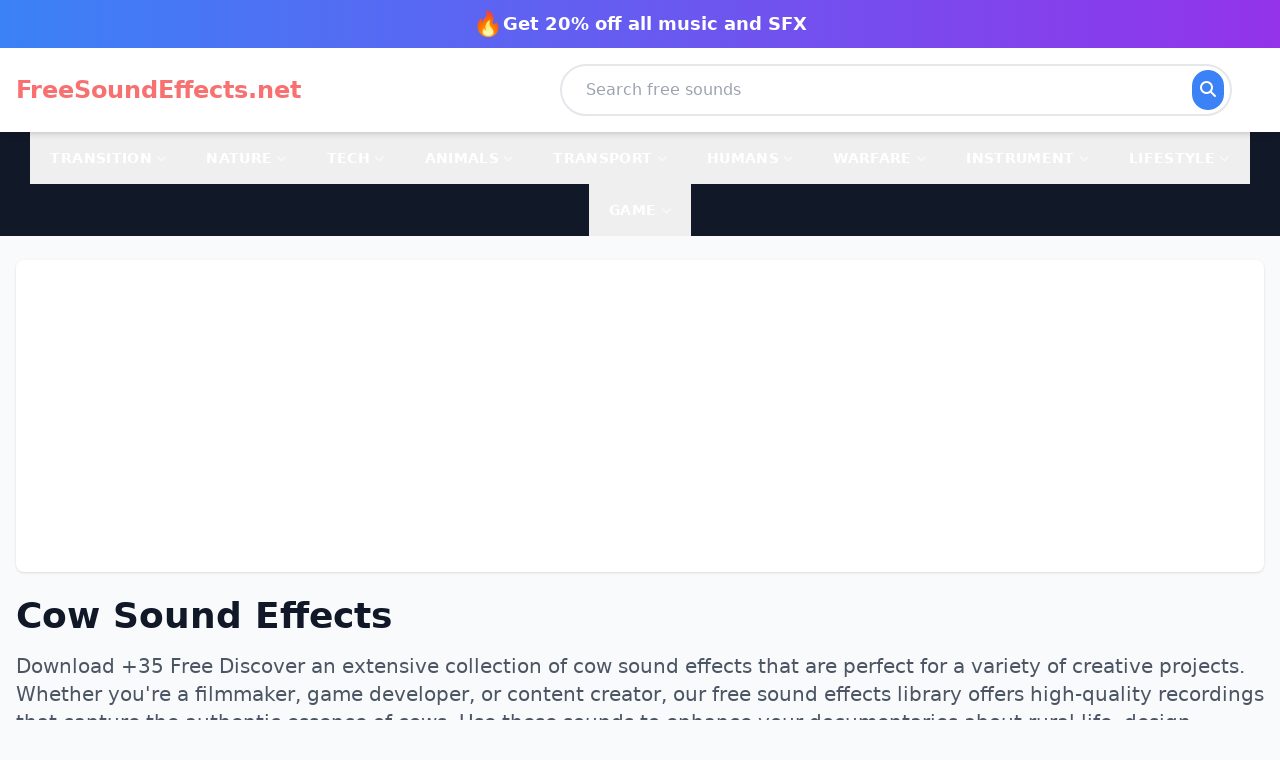

--- FILE ---
content_type: text/html; charset=UTF-8
request_url: https://free-sound-effects.net/cow
body_size: 18969
content:
<!DOCTYPE html>
<html lang="en">
<head>
    <meta charset="utf-8">
    <meta http-equiv="X-UA-Compatible" content="IE=edge">
    <meta name="viewport" content="width=device-width, initial-scale=1">
    <base href="https://free-sound-effects.net/public/" />
    <link rel="icon" type="image/png" href="favicon-32x32.png" sizes="32x32" />
    
        
    <title>Cow Sound Effects | MP3/WAV FREE Download </title>
    <meta name="description" content="Download our Free sound effects of Cow ✅ Ready to use in your next project.">
    
    <script src="https://cdn.tailwindcss.com"></script>
    <link rel="stylesheet" href="https://cdnjs.cloudflare.com/ajax/libs/font-awesome/6.4.0/css/all.min.css" />
    
    <!-- Google AdSense Script - SOLO UNA VEZ -->
    <script async src="https://pagead2.googlesyndication.com/pagead/js/adsbygoogle.js?client=ca-pub-2314245576743299"
         crossorigin="anonymous"></script>
    
    <style>
        .audio-card {
            transition: transform 0.2s, box-shadow 0.2s;
        }
        .audio-card:hover {
            transform: translateY(-4px);
            box-shadow: 0 12px 24px rgba(0,0,0,0.15);
        }
        
        /* Estilos del Modal - Full Screen en móvil, grande en desktop */
        .modal {
            display: none;
            position: fixed;
            z-index: 1000;
            left: 0;
            top: 0;
            width: 100%;
            height: 100%;
            overflow-y: auto;
            background-color: rgba(0,0,0,0.85);
            animation: fadeIn 0.3s;
        }
        
        .modal.active {
            display: flex;
            align-items: center;
            justify-content: center;
            padding: 0;
        }
        
        .modal-content {
            background-color: #ffffff;
            margin: 0;
            padding: 0;
            border-radius: 0;
            width: 100%;
            height: 100%;
            box-shadow: 0 20px 60px rgba(0,0,0,0.3);
            animation: slideIn 0.3s;
            overflow-y: auto;
        }
        
        /* Desktop: Modal más grande pero no full screen */
        @media (min-width: 768px) {
            .modal.active {
                padding: 20px;
            }
            
            .modal-content {
                border-radius: 20px;
                width: 90%;
                max-width: 900px;
                height: auto;
                max-height: 95vh;
            }
        }
        
        @keyframes fadeIn {
            from { opacity: 0; }
            to { opacity: 1; }
        }
        
        @keyframes slideIn {
            from { transform: scale(0.9); opacity: 0; }
            to { transform: scale(1); opacity: 1; }
        }
        
        .close-modal {
            color: white;
            font-size: 32px;
            font-weight: bold;
            cursor: pointer;
            transition: all 0.2s;
            width: 40px;
            height: 40px;
            display: flex;
            align-items: center;
            justify-content: center;
            border-radius: 50%;
            background: rgba(255,255,255,0.2);
        }
        
        .close-modal:hover {
            background: rgba(255,255,255,0.3);
            transform: rotate(90deg);
        }
        
        /* Estilo para el banner de AdSense - optimizado para mejor visibilidad */
        .ad-container {
            min-height: 280px;
            width: 100% !important;
            background: linear-gradient(135deg, #f5f7fa 0%, #c3cfe2 100%);
            border-radius: 12px;
            display: block !important;
            position: relative;
            overflow: hidden;
        }
        
        #modal-ad {
            display: block !important;
            width: 100% !important;
            min-width: 300px !important;
        }
        
        .ad-container::before {
            content: '';
            position: absolute;
            top: 0;
            left: 0;
            right: 0;
            bottom: 0;
            background: linear-gradient(45deg, transparent 30%, rgba(255,255,255,0.1) 50%, transparent 70%);
            animation: shimmer 3s infinite;
            pointer-events: none;
        }
        
        @keyframes shimmer {
            0% { transform: translateX(-100%); }
            100% { transform: translateX(100%); }
        }
        
        /* Countdown timer para crear urgencia */
        .countdown {
            font-size: 1.5rem;
            font-weight: bold;
            color: #ef4444;
        }
        
        /* Pulso en el botón de descarga */
        @keyframes pulse {
            0%, 100% { transform: scale(1); }
            50% { transform: scale(1.05); }
        }
        
        .download-pulse {
            animation: pulse 2s infinite;
        }
    </style>
</head>

<body class="bg-gray-50">
        <script async src="https://pagead2.googlesyndication.com/pagead/js/adsbygoogle.js?client=ca-pub-2314245576743299" crossorigin="anonymous"></script>
<script src="https://cdn.tailwindcss.com"></script>
<link rel="stylesheet" href="https://cdnjs.cloudflare.com/ajax/libs/font-awesome/6.4.0/css/all.min.css" />


<style>
/* Mega menu desktop */
.mega-menu {
    display: none;
    position: absolute;
    top: 100%;
    left: 0;
    width: 100%; /* Ahora sí funcionará porque el padre será el contenedor ancho */
    background: white;
    z-index: 1000;
    border-top: 1px solid #e5e7eb;
    box-shadow: 0 4px 6px -1px rgba(0, 0, 0, 0.1);
}

/* IMPORTANTE: Forzamos que el elemento nav-item sea estático 
   para que el desplegable NO se limite a su ancho */
.nav-item {
    position: static !important; 
}

/* Mostramos el menú al pasar el mouse */
.nav-item:hover .mega-menu {
    display: block;
}
@keyframes fadeIn {
    from { opacity: 0; transform: translateY(5px); }
    to { opacity: 1; transform: translateY(0); }
}

/* Mobile menu transitions */
.mobile-menu-container {
    max-height: 0;
    overflow: hidden;
    transition: max-height 0.4s ease-out;
    background-color: white;
    border-bottom: 1px solid #e5e7eb;
}
.mobile-menu-container.active {
    max-height: 800vh; /* Allow huge height for nested items */
    transition: max-height 0.6s ease-in;
    overflow-y: auto;
}
.mobile-submenu {
    max-height: 0;
    overflow: hidden;
    transition: max-height 0.3s ease-out;
    background-color: #f9fafb;
}
.mobile-submenu.active {
    max-height: 2000px;
    transition: max-height 0.5s ease-in;
}
.mobile-chevron {
    transition: transform 0.3s;
}
.mobile-chevron.rotate {
    transform: rotate(180deg);
}
</style>

<div class="bg-gradient-to-r from-blue-500 to-purple-600 text-white py-2">
    <div class="container mx-auto px-4">
        <div class="text-center">
            <a target="_blank" rel="nofollow" href="https://shutterstock.7eer.net/RyPG5g?subid1=freesound-top&u=https://www.premiumbeat.com" class="inline-flex items-center gap-2 hover:opacity-80 transition">
                <span class="text-2xl">🔥</span>
                <strong class="text-lg">Get 20% off all music and SFX</strong>
            </a>
        </div>
    </div>
</div>

<nav class="bg-white shadow-md sticky top-0 z-50">
    <div class="container mx-auto px-4">
        <div class="flex items-center justify-between py-4">
            <a href="https://free-sound-effects.net" class="text-2xl font-black text-red-400 hover:text-red-500 transition">
                FreeSoundEffects.net
            </a>

                        <form method="get" action="https://free-sound-effects.net" class="hidden md:flex flex-1 max-w-2xl mx-8">
                <div class="relative w-full">
                    <input type="text" name="q" placeholder="Search free sounds" class="w-full px-6 py-3 rounded-full border-2 border-gray-200 focus:border-blue-500 focus:outline-none transition" autocomplete="off" required />
                    <button type="submit" class="absolute right-2 top-1/2 -translate-y-1/2 bg-blue-500 text-white p-2 rounded-full hover:bg-blue-600 transition">
                        <i class="fa fa-search"></i>
                    </button>
                </div>
            </form>
            
            <button class="lg:hidden text-gray-700 text-2xl p-2 focus:outline-none" onclick="toggleMobileMenu()">
                <i class="fa fa-bars" id="menu-icon"></i>
            </button>
        </div>

                <form method="get" action="https://free-sound-effects.net" class="lg:hidden mb-4">
            <div class="relative">
                <input type="text" name="q" placeholder="Search free sounds" class="w-full px-4 py-2 rounded-full border-2 border-gray-200 focus:border-blue-500 focus:outline-none" autocomplete="off" required />
                <button type="submit" class="absolute right-2 top-1/2 -translate-y-1/2 bg-blue-500 text-white px-4 py-1 rounded-full">
                    <i class="fa fa-search"></i>
                </button>
            </div>
        </form>
            </div>

    <div id="mobile-menu-container" class="mobile-menu-container lg:hidden shadow-inner">
        <div class="flex flex-col">
                            <div class="border-b border-gray-100">
                    <button onclick="toggleSubmenu('mobile-cat-transition')" class="w-full px-6 py-4 flex justify-between items-center bg-white hover:bg-gray-50 text-left font-bold text-gray-800">
                        <span>Transition</span>
                        <i class="fa fa-chevron-down mobile-chevron text-xs text-gray-400" id="chevron-mobile-cat-transition"></i>
                    </button>
                    <div id="mobile-cat-transition" class="mobile-submenu">
                        <div class="grid grid-cols-2 gap-2 p-4 bg-gray-50">
                                                            <a href="https://free-sound-effects.net/blow" class="text-sm text-gray-600 hover:text-blue-500 py-1 px-2 rounded hover:bg-white transition">
                                    Blow                                </a>
                                                            <a href="https://free-sound-effects.net/cinematic" class="text-sm text-gray-600 hover:text-blue-500 py-1 px-2 rounded hover:bg-white transition">
                                    Cinematic                                </a>
                                                            <a href="https://free-sound-effects.net/glitch" class="text-sm text-gray-600 hover:text-blue-500 py-1 px-2 rounded hover:bg-white transition">
                                    Glitch                                </a>
                                                            <a href="https://free-sound-effects.net/impact" class="text-sm text-gray-600 hover:text-blue-500 py-1 px-2 rounded hover:bg-white transition">
                                    Impact                                </a>
                                                            <a href="https://free-sound-effects.net/slide" class="text-sm text-gray-600 hover:text-blue-500 py-1 px-2 rounded hover:bg-white transition">
                                    Slide                                </a>
                                                            <a href="https://free-sound-effects.net/spin" class="text-sm text-gray-600 hover:text-blue-500 py-1 px-2 rounded hover:bg-white transition">
                                    Spin                                </a>
                                                            <a href="https://free-sound-effects.net/stomp" class="text-sm text-gray-600 hover:text-blue-500 py-1 px-2 rounded hover:bg-white transition">
                                    Stomp                                </a>
                                                            <a href="https://free-sound-effects.net/sweep" class="text-sm text-gray-600 hover:text-blue-500 py-1 px-2 rounded hover:bg-white transition">
                                    Sweep                                </a>
                                                            <a href="https://free-sound-effects.net/swish" class="text-sm text-gray-600 hover:text-blue-500 py-1 px-2 rounded hover:bg-white transition">
                                    Swish                                </a>
                                                            <a href="https://free-sound-effects.net/swoosh" class="text-sm text-gray-600 hover:text-blue-500 py-1 px-2 rounded hover:bg-white transition">
                                    Swoosh                                </a>
                                                            <a href="https://free-sound-effects.net/thud" class="text-sm text-gray-600 hover:text-blue-500 py-1 px-2 rounded hover:bg-white transition">
                                    Thud                                </a>
                                                            <a href="https://free-sound-effects.net/whip" class="text-sm text-gray-600 hover:text-blue-500 py-1 px-2 rounded hover:bg-white transition">
                                    Whip                                </a>
                                                            <a href="https://free-sound-effects.net/whoosh" class="text-sm text-gray-600 hover:text-blue-500 py-1 px-2 rounded hover:bg-white transition">
                                    Whoosh                                </a>
                                                            <a href="https://free-sound-effects.net/woosh" class="text-sm text-gray-600 hover:text-blue-500 py-1 px-2 rounded hover:bg-white transition">
                                    Woosh                                </a>
                                                            <a href="https://free-sound-effects.net/zoom" class="text-sm text-gray-600 hover:text-blue-500 py-1 px-2 rounded hover:bg-white transition">
                                    Zoom                                </a>
                                                    </div>
                    </div>
                </div>
                            <div class="border-b border-gray-100">
                    <button onclick="toggleSubmenu('mobile-cat-nature')" class="w-full px-6 py-4 flex justify-between items-center bg-white hover:bg-gray-50 text-left font-bold text-gray-800">
                        <span>Nature</span>
                        <i class="fa fa-chevron-down mobile-chevron text-xs text-gray-400" id="chevron-mobile-cat-nature"></i>
                    </button>
                    <div id="mobile-cat-nature" class="mobile-submenu">
                        <div class="grid grid-cols-2 gap-2 p-4 bg-gray-50">
                                                            <a href="https://free-sound-effects.net/ambience" class="text-sm text-gray-600 hover:text-blue-500 py-1 px-2 rounded hover:bg-white transition">
                                    Ambience                                </a>
                                                            <a href="https://free-sound-effects.net/beach" class="text-sm text-gray-600 hover:text-blue-500 py-1 px-2 rounded hover:bg-white transition">
                                    Beach                                </a>
                                                            <a href="https://free-sound-effects.net/desert" class="text-sm text-gray-600 hover:text-blue-500 py-1 px-2 rounded hover:bg-white transition">
                                    Desert                                </a>
                                                            <a href="https://free-sound-effects.net/fire" class="text-sm text-gray-600 hover:text-blue-500 py-1 px-2 rounded hover:bg-white transition">
                                    Fire                                </a>
                                                            <a href="https://free-sound-effects.net/forest" class="text-sm text-gray-600 hover:text-blue-500 py-1 px-2 rounded hover:bg-white transition">
                                    Forest                                </a>
                                                            <a href="https://free-sound-effects.net/jungle" class="text-sm text-gray-600 hover:text-blue-500 py-1 px-2 rounded hover:bg-white transition">
                                    Jungle                                </a>
                                                            <a href="https://free-sound-effects.net/morning" class="text-sm text-gray-600 hover:text-blue-500 py-1 px-2 rounded hover:bg-white transition">
                                    Morning                                </a>
                                                            <a href="https://free-sound-effects.net/mountain" class="text-sm text-gray-600 hover:text-blue-500 py-1 px-2 rounded hover:bg-white transition">
                                    Mountain                                </a>
                                                            <a href="https://free-sound-effects.net/night" class="text-sm text-gray-600 hover:text-blue-500 py-1 px-2 rounded hover:bg-white transition">
                                    Night                                </a>
                                                            <a href="https://free-sound-effects.net/rain" class="text-sm text-gray-600 hover:text-blue-500 py-1 px-2 rounded hover:bg-white transition">
                                    Rain                                </a>
                                                            <a href="https://free-sound-effects.net/rivers" class="text-sm text-gray-600 hover:text-blue-500 py-1 px-2 rounded hover:bg-white transition">
                                    Rivers                                </a>
                                                            <a href="https://free-sound-effects.net/safari" class="text-sm text-gray-600 hover:text-blue-500 py-1 px-2 rounded hover:bg-white transition">
                                    Safari                                </a>
                                                            <a href="https://free-sound-effects.net/scary-woods" class="text-sm text-gray-600 hover:text-blue-500 py-1 px-2 rounded hover:bg-white transition">
                                    Scary Woods                                </a>
                                                            <a href="https://free-sound-effects.net/sea" class="text-sm text-gray-600 hover:text-blue-500 py-1 px-2 rounded hover:bg-white transition">
                                    Sea                                </a>
                                                            <a href="https://free-sound-effects.net/storm" class="text-sm text-gray-600 hover:text-blue-500 py-1 px-2 rounded hover:bg-white transition">
                                    Storm                                </a>
                                                            <a href="https://free-sound-effects.net/swell" class="text-sm text-gray-600 hover:text-blue-500 py-1 px-2 rounded hover:bg-white transition">
                                    Swell                                </a>
                                                            <a href="https://free-sound-effects.net/thunder" class="text-sm text-gray-600 hover:text-blue-500 py-1 px-2 rounded hover:bg-white transition">
                                    Thunder                                </a>
                                                            <a href="https://free-sound-effects.net/volcano" class="text-sm text-gray-600 hover:text-blue-500 py-1 px-2 rounded hover:bg-white transition">
                                    Volcano                                </a>
                                                            <a href="https://free-sound-effects.net/water" class="text-sm text-gray-600 hover:text-blue-500 py-1 px-2 rounded hover:bg-white transition">
                                    Water                                </a>
                                                            <a href="https://free-sound-effects.net/waterfall" class="text-sm text-gray-600 hover:text-blue-500 py-1 px-2 rounded hover:bg-white transition">
                                    Waterfall                                </a>
                                                            <a href="https://free-sound-effects.net/waves" class="text-sm text-gray-600 hover:text-blue-500 py-1 px-2 rounded hover:bg-white transition">
                                    Waves                                </a>
                                                            <a href="https://free-sound-effects.net/wind" class="text-sm text-gray-600 hover:text-blue-500 py-1 px-2 rounded hover:bg-white transition">
                                    Wind                                </a>
                                                            <a href="https://free-sound-effects.net/wood" class="text-sm text-gray-600 hover:text-blue-500 py-1 px-2 rounded hover:bg-white transition">
                                    Wood                                </a>
                                                            <a href="https://free-sound-effects.net/splash" class="text-sm text-gray-600 hover:text-blue-500 py-1 px-2 rounded hover:bg-white transition">
                                    Splash                                </a>
                                                            <a href="https://free-sound-effects.net/ocean" class="text-sm text-gray-600 hover:text-blue-500 py-1 px-2 rounded hover:bg-white transition">
                                    Ocean                                </a>
                                                    </div>
                    </div>
                </div>
                            <div class="border-b border-gray-100">
                    <button onclick="toggleSubmenu('mobile-cat-tech')" class="w-full px-6 py-4 flex justify-between items-center bg-white hover:bg-gray-50 text-left font-bold text-gray-800">
                        <span>Tech</span>
                        <i class="fa fa-chevron-down mobile-chevron text-xs text-gray-400" id="chevron-mobile-cat-tech"></i>
                    </button>
                    <div id="mobile-cat-tech" class="mobile-submenu">
                        <div class="grid grid-cols-2 gap-2 p-4 bg-gray-50">
                                                            <a href="https://free-sound-effects.net/alarm" class="text-sm text-gray-600 hover:text-blue-500 py-1 px-2 rounded hover:bg-white transition">
                                    Alarm                                </a>
                                                            <a href="https://free-sound-effects.net/alerts" class="text-sm text-gray-600 hover:text-blue-500 py-1 px-2 rounded hover:bg-white transition">
                                    Alerts                                </a>
                                                            <a href="https://free-sound-effects.net/beep" class="text-sm text-gray-600 hover:text-blue-500 py-1 px-2 rounded hover:bg-white transition">
                                    Beep                                </a>
                                                            <a href="https://free-sound-effects.net/bleep" class="text-sm text-gray-600 hover:text-blue-500 py-1 px-2 rounded hover:bg-white transition">
                                    Bleep                                </a>
                                                            <a href="https://free-sound-effects.net/buzzer" class="text-sm text-gray-600 hover:text-blue-500 py-1 px-2 rounded hover:bg-white transition">
                                    Buzzer                                </a>
                                                            <a href="https://free-sound-effects.net/camera" class="text-sm text-gray-600 hover:text-blue-500 py-1 px-2 rounded hover:bg-white transition">
                                    Camera                                </a>
                                                            <a href="https://free-sound-effects.net/click" class="text-sm text-gray-600 hover:text-blue-500 py-1 px-2 rounded hover:bg-white transition">
                                    Click                                </a>
                                                            <a href="https://free-sound-effects.net/clock" class="text-sm text-gray-600 hover:text-blue-500 py-1 px-2 rounded hover:bg-white transition">
                                    Clock                                </a>
                                                            <a href="https://free-sound-effects.net/keyboard" class="text-sm text-gray-600 hover:text-blue-500 py-1 px-2 rounded hover:bg-white transition">
                                    Keyboard                                </a>
                                                            <a href="https://free-sound-effects.net/drone" class="text-sm text-gray-600 hover:text-blue-500 py-1 px-2 rounded hover:bg-white transition">
                                    Drone                                </a>
                                                            <a href="https://free-sound-effects.net/electricity" class="text-sm text-gray-600 hover:text-blue-500 py-1 px-2 rounded hover:bg-white transition">
                                    Electricity                                </a>
                                                            <a href="https://free-sound-effects.net/error" class="text-sm text-gray-600 hover:text-blue-500 py-1 px-2 rounded hover:bg-white transition">
                                    Error                                </a>
                                                            <a href="https://free-sound-effects.net/high-tech" class="text-sm text-gray-600 hover:text-blue-500 py-1 px-2 rounded hover:bg-white transition">
                                    High Tech                                </a>
                                                            <a href="https://free-sound-effects.net/interface" class="text-sm text-gray-600 hover:text-blue-500 py-1 px-2 rounded hover:bg-white transition">
                                    Interface                                </a>
                                                            <a href="https://free-sound-effects.net/laptop" class="text-sm text-gray-600 hover:text-blue-500 py-1 px-2 rounded hover:bg-white transition">
                                    Laptop                                </a>
                                                            <a href="https://free-sound-effects.net/light" class="text-sm text-gray-600 hover:text-blue-500 py-1 px-2 rounded hover:bg-white transition">
                                    Light                                </a>
                                                            <a href="https://free-sound-effects.net/movie-projector" class="text-sm text-gray-600 hover:text-blue-500 py-1 px-2 rounded hover:bg-white transition">
                                    Movie Projector                                </a>
                                                            <a href="https://free-sound-effects.net/notification" class="text-sm text-gray-600 hover:text-blue-500 py-1 px-2 rounded hover:bg-white transition">
                                    Notification                                </a>
                                                            <a href="https://free-sound-effects.net/phone" class="text-sm text-gray-600 hover:text-blue-500 py-1 px-2 rounded hover:bg-white transition">
                                    Phone                                </a>
                                                            <a href="https://free-sound-effects.net/phone-ring" class="text-sm text-gray-600 hover:text-blue-500 py-1 px-2 rounded hover:bg-white transition">
                                    Phone Ring                                </a>
                                                            <a href="https://free-sound-effects.net/radio" class="text-sm text-gray-600 hover:text-blue-500 py-1 px-2 rounded hover:bg-white transition">
                                    Radio                                </a>
                                                            <a href="https://free-sound-effects.net/rewind" class="text-sm text-gray-600 hover:text-blue-500 py-1 px-2 rounded hover:bg-white transition">
                                    Rewind                                </a>
                                                            <a href="https://free-sound-effects.net/robot" class="text-sm text-gray-600 hover:text-blue-500 py-1 px-2 rounded hover:bg-white transition">
                                    Robot                                </a>
                                                            <a href="https://free-sound-effects.net/static" class="text-sm text-gray-600 hover:text-blue-500 py-1 px-2 rounded hover:bg-white transition">
                                    Static                                </a>
                                                            <a href="https://free-sound-effects.net/tape-machine" class="text-sm text-gray-600 hover:text-blue-500 py-1 px-2 rounded hover:bg-white transition">
                                    Tape Machine                                </a>
                                                            <a href="https://free-sound-effects.net/tones" class="text-sm text-gray-600 hover:text-blue-500 py-1 px-2 rounded hover:bg-white transition">
                                    Tones                                </a>
                                                            <a href="https://free-sound-effects.net/tv" class="text-sm text-gray-600 hover:text-blue-500 py-1 px-2 rounded hover:bg-white transition">
                                    TV                                </a>
                                                            <a href="https://free-sound-effects.net/type" class="text-sm text-gray-600 hover:text-blue-500 py-1 px-2 rounded hover:bg-white transition">
                                    Type                                </a>
                                                            <a href="https://free-sound-effects.net/typewriter" class="text-sm text-gray-600 hover:text-blue-500 py-1 px-2 rounded hover:bg-white transition">
                                    Typewriter                                </a>
                                                            <a href="https://free-sound-effects.net/ding" class="text-sm text-gray-600 hover:text-blue-500 py-1 px-2 rounded hover:bg-white transition">
                                    Ding                                </a>
                                                    </div>
                    </div>
                </div>
                            <div class="border-b border-gray-100">
                    <button onclick="toggleSubmenu('mobile-cat-animals')" class="w-full px-6 py-4 flex justify-between items-center bg-white hover:bg-gray-50 text-left font-bold text-gray-800">
                        <span>Animals</span>
                        <i class="fa fa-chevron-down mobile-chevron text-xs text-gray-400" id="chevron-mobile-cat-animals"></i>
                    </button>
                    <div id="mobile-cat-animals" class="mobile-submenu">
                        <div class="grid grid-cols-2 gap-2 p-4 bg-gray-50">
                                                            <a href="https://free-sound-effects.net/bird" class="text-sm text-gray-600 hover:text-blue-500 py-1 px-2 rounded hover:bg-white transition">
                                    Bird                                </a>
                                                            <a href="https://free-sound-effects.net/cat" class="text-sm text-gray-600 hover:text-blue-500 py-1 px-2 rounded hover:bg-white transition">
                                    Cat                                </a>
                                                            <a href="https://free-sound-effects.net/chicken" class="text-sm text-gray-600 hover:text-blue-500 py-1 px-2 rounded hover:bg-white transition">
                                    Chicken                                </a>
                                                            <a href="https://free-sound-effects.net/cow" class="text-sm text-gray-600 hover:text-blue-500 py-1 px-2 rounded hover:bg-white transition">
                                    Cow                                </a>
                                                            <a href="https://free-sound-effects.net/crickets" class="text-sm text-gray-600 hover:text-blue-500 py-1 px-2 rounded hover:bg-white transition">
                                    Crickets                                </a>
                                                            <a href="https://free-sound-effects.net/dog" class="text-sm text-gray-600 hover:text-blue-500 py-1 px-2 rounded hover:bg-white transition">
                                    Dog                                </a>
                                                            <a href="https://free-sound-effects.net/farm" class="text-sm text-gray-600 hover:text-blue-500 py-1 px-2 rounded hover:bg-white transition">
                                    Farm                                </a>
                                                            <a href="https://free-sound-effects.net/horse" class="text-sm text-gray-600 hover:text-blue-500 py-1 px-2 rounded hover:bg-white transition">
                                    Horse                                </a>
                                                            <a href="https://free-sound-effects.net/insect" class="text-sm text-gray-600 hover:text-blue-500 py-1 px-2 rounded hover:bg-white transition">
                                    Insect                                </a>
                                                            <a href="https://free-sound-effects.net/lion" class="text-sm text-gray-600 hover:text-blue-500 py-1 px-2 rounded hover:bg-white transition">
                                    Lion                                </a>
                                                            <a href="https://free-sound-effects.net/monkey" class="text-sm text-gray-600 hover:text-blue-500 py-1 px-2 rounded hover:bg-white transition">
                                    Monkey                                </a>
                                                            <a href="https://free-sound-effects.net/mouse" class="text-sm text-gray-600 hover:text-blue-500 py-1 px-2 rounded hover:bg-white transition">
                                    Mouse                                </a>
                                                            <a href="https://free-sound-effects.net/roar" class="text-sm text-gray-600 hover:text-blue-500 py-1 px-2 rounded hover:bg-white transition">
                                    Roar                                </a>
                                                            <a href="https://free-sound-effects.net/wild" class="text-sm text-gray-600 hover:text-blue-500 py-1 px-2 rounded hover:bg-white transition">
                                    Wild                                </a>
                                                            <a href="https://free-sound-effects.net/wolf" class="text-sm text-gray-600 hover:text-blue-500 py-1 px-2 rounded hover:bg-white transition">
                                    Wolf                                </a>
                                                            <a href="https://free-sound-effects.net/pig" class="text-sm text-gray-600 hover:text-blue-500 py-1 px-2 rounded hover:bg-white transition">
                                    Pig                                </a>
                                                    </div>
                    </div>
                </div>
                            <div class="border-b border-gray-100">
                    <button onclick="toggleSubmenu('mobile-cat-transport')" class="w-full px-6 py-4 flex justify-between items-center bg-white hover:bg-gray-50 text-left font-bold text-gray-800">
                        <span>Transport</span>
                        <i class="fa fa-chevron-down mobile-chevron text-xs text-gray-400" id="chevron-mobile-cat-transport"></i>
                    </button>
                    <div id="mobile-cat-transport" class="mobile-submenu">
                        <div class="grid grid-cols-2 gap-2 p-4 bg-gray-50">
                                                            <a href="https://free-sound-effects.net/airport" class="text-sm text-gray-600 hover:text-blue-500 py-1 px-2 rounded hover:bg-white transition">
                                    Airport                                </a>
                                                            <a href="https://free-sound-effects.net/bike" class="text-sm text-gray-600 hover:text-blue-500 py-1 px-2 rounded hover:bg-white transition">
                                    Bike                                </a>
                                                            <a href="https://free-sound-effects.net/boat" class="text-sm text-gray-600 hover:text-blue-500 py-1 px-2 rounded hover:bg-white transition">
                                    Boat                                </a>
                                                            <a href="https://free-sound-effects.net/bus" class="text-sm text-gray-600 hover:text-blue-500 py-1 px-2 rounded hover:bg-white transition">
                                    Bus                                </a>
                                                            <a href="https://free-sound-effects.net/car" class="text-sm text-gray-600 hover:text-blue-500 py-1 px-2 rounded hover:bg-white transition">
                                    Car                                </a>
                                                            <a href="https://free-sound-effects.net/engine" class="text-sm text-gray-600 hover:text-blue-500 py-1 px-2 rounded hover:bg-white transition">
                                    Engine                                </a>
                                                            <a href="https://free-sound-effects.net/flying" class="text-sm text-gray-600 hover:text-blue-500 py-1 px-2 rounded hover:bg-white transition">
                                    Flying                                </a>
                                                            <a href="https://free-sound-effects.net/helicopter" class="text-sm text-gray-600 hover:text-blue-500 py-1 px-2 rounded hover:bg-white transition">
                                    Helicopter                                </a>
                                                            <a href="https://free-sound-effects.net/motorcycle" class="text-sm text-gray-600 hover:text-blue-500 py-1 px-2 rounded hover:bg-white transition">
                                    Motorcycle                                </a>
                                                            <a href="https://free-sound-effects.net/race-car" class="text-sm text-gray-600 hover:text-blue-500 py-1 px-2 rounded hover:bg-white transition">
                                    Race Car                                </a>
                                                            <a href="https://free-sound-effects.net/ship" class="text-sm text-gray-600 hover:text-blue-500 py-1 px-2 rounded hover:bg-white transition">
                                    Ship                                </a>
                                                            <a href="https://free-sound-effects.net/siren" class="text-sm text-gray-600 hover:text-blue-500 py-1 px-2 rounded hover:bg-white transition">
                                    Siren                                </a>
                                                            <a href="https://free-sound-effects.net/skateboard" class="text-sm text-gray-600 hover:text-blue-500 py-1 px-2 rounded hover:bg-white transition">
                                    Skateboard                                </a>
                                                            <a href="https://free-sound-effects.net/tanks" class="text-sm text-gray-600 hover:text-blue-500 py-1 px-2 rounded hover:bg-white transition">
                                    Tanks                                </a>
                                                            <a href="https://free-sound-effects.net/time-machine" class="text-sm text-gray-600 hover:text-blue-500 py-1 px-2 rounded hover:bg-white transition">
                                    Time Machine                                </a>
                                                            <a href="https://free-sound-effects.net/tractor" class="text-sm text-gray-600 hover:text-blue-500 py-1 px-2 rounded hover:bg-white transition">
                                    Tractor                                </a>
                                                            <a href="https://free-sound-effects.net/traffic" class="text-sm text-gray-600 hover:text-blue-500 py-1 px-2 rounded hover:bg-white transition">
                                    Traffic                                </a>
                                                            <a href="https://free-sound-effects.net/train" class="text-sm text-gray-600 hover:text-blue-500 py-1 px-2 rounded hover:bg-white transition">
                                    Train                                </a>
                                                            <a href="https://free-sound-effects.net/tram" class="text-sm text-gray-600 hover:text-blue-500 py-1 px-2 rounded hover:bg-white transition">
                                    Tram                                </a>
                                                            <a href="https://free-sound-effects.net/truck" class="text-sm text-gray-600 hover:text-blue-500 py-1 px-2 rounded hover:bg-white transition">
                                    Truck                                </a>
                                                    </div>
                    </div>
                </div>
                            <div class="border-b border-gray-100">
                    <button onclick="toggleSubmenu('mobile-cat-humans')" class="w-full px-6 py-4 flex justify-between items-center bg-white hover:bg-gray-50 text-left font-bold text-gray-800">
                        <span>Humans</span>
                        <i class="fa fa-chevron-down mobile-chevron text-xs text-gray-400" id="chevron-mobile-cat-humans"></i>
                    </button>
                    <div id="mobile-cat-humans" class="mobile-submenu">
                        <div class="grid grid-cols-2 gap-2 p-4 bg-gray-50">
                                                            <a href="https://free-sound-effects.net/applause" class="text-sm text-gray-600 hover:text-blue-500 py-1 px-2 rounded hover:bg-white transition">
                                    Applause                                </a>
                                                            <a href="https://free-sound-effects.net/baby" class="text-sm text-gray-600 hover:text-blue-500 py-1 px-2 rounded hover:bg-white transition">
                                    Baby                                </a>
                                                            <a href="https://free-sound-effects.net/breathe" class="text-sm text-gray-600 hover:text-blue-500 py-1 px-2 rounded hover:bg-white transition">
                                    Breathe                                </a>
                                                            <a href="https://free-sound-effects.net/children" class="text-sm text-gray-600 hover:text-blue-500 py-1 px-2 rounded hover:bg-white transition">
                                    Children                                </a>
                                                            <a href="https://free-sound-effects.net/clapping" class="text-sm text-gray-600 hover:text-blue-500 py-1 px-2 rounded hover:bg-white transition">
                                    Clapping                                </a>
                                                            <a href="https://free-sound-effects.net/cough" class="text-sm text-gray-600 hover:text-blue-500 py-1 px-2 rounded hover:bg-white transition">
                                    Cough                                </a>
                                                            <a href="https://free-sound-effects.net/crowd" class="text-sm text-gray-600 hover:text-blue-500 py-1 px-2 rounded hover:bg-white transition">
                                    Crowd                                </a>
                                                            <a href="https://free-sound-effects.net/cry" class="text-sm text-gray-600 hover:text-blue-500 py-1 px-2 rounded hover:bg-white transition">
                                    Cry                                </a>
                                                            <a href="https://free-sound-effects.net/eat" class="text-sm text-gray-600 hover:text-blue-500 py-1 px-2 rounded hover:bg-white transition">
                                    Eat                                </a>
                                                            <a href="https://free-sound-effects.net/falling" class="text-sm text-gray-600 hover:text-blue-500 py-1 px-2 rounded hover:bg-white transition">
                                    Falling                                </a>
                                                            <a href="https://free-sound-effects.net/footsteps" class="text-sm text-gray-600 hover:text-blue-500 py-1 px-2 rounded hover:bg-white transition">
                                    Footsteps                                </a>
                                                            <a href="https://free-sound-effects.net/gasp" class="text-sm text-gray-600 hover:text-blue-500 py-1 px-2 rounded hover:bg-white transition">
                                    Gasp                                </a>
                                                            <a href="https://free-sound-effects.net/heartbeat" class="text-sm text-gray-600 hover:text-blue-500 py-1 px-2 rounded hover:bg-white transition">
                                    Heartbeat                                </a>
                                                            <a href="https://free-sound-effects.net/hum" class="text-sm text-gray-600 hover:text-blue-500 py-1 px-2 rounded hover:bg-white transition">
                                    Hum                                </a>
                                                            <a href="https://free-sound-effects.net/hurt" class="text-sm text-gray-600 hover:text-blue-500 py-1 px-2 rounded hover:bg-white transition">
                                    Hurt                                </a>
                                                            <a href="https://free-sound-effects.net/kiss" class="text-sm text-gray-600 hover:text-blue-500 py-1 px-2 rounded hover:bg-white transition">
                                    Kiss                                </a>
                                                            <a href="https://free-sound-effects.net/moan" class="text-sm text-gray-600 hover:text-blue-500 py-1 px-2 rounded hover:bg-white transition">
                                    Moan                                </a>
                                                            <a href="https://free-sound-effects.net/party" class="text-sm text-gray-600 hover:text-blue-500 py-1 px-2 rounded hover:bg-white transition">
                                    Party                                </a>
                                                            <a href="https://free-sound-effects.net/scream" class="text-sm text-gray-600 hover:text-blue-500 py-1 px-2 rounded hover:bg-white transition">
                                    Scream                                </a>
                                                            <a href="https://free-sound-effects.net/ambient" class="text-sm text-gray-600 hover:text-blue-500 py-1 px-2 rounded hover:bg-white transition">
                                    Public Places                                </a>
                                                            <a href="https://free-sound-effects.net/voices" class="text-sm text-gray-600 hover:text-blue-500 py-1 px-2 rounded hover:bg-white transition">
                                    Voices                                </a>
                                                            <a href="https://free-sound-effects.net/yawn" class="text-sm text-gray-600 hover:text-blue-500 py-1 px-2 rounded hover:bg-white transition">
                                    Yawn                                </a>
                                                            <a href="https://free-sound-effects.net/teeth" class="text-sm text-gray-600 hover:text-blue-500 py-1 px-2 rounded hover:bg-white transition">
                                    Teeth                                </a>
                                                            <a href="https://free-sound-effects.net/thank-you" class="text-sm text-gray-600 hover:text-blue-500 py-1 px-2 rounded hover:bg-white transition">
                                    Thank You                                </a>
                                                            <a href="https://free-sound-effects.net/sad" class="text-sm text-gray-600 hover:text-blue-500 py-1 px-2 rounded hover:bg-white transition">
                                    Sad                                </a>
                                                            <a href="https://free-sound-effects.net/sneeze" class="text-sm text-gray-600 hover:text-blue-500 py-1 px-2 rounded hover:bg-white transition">
                                    Sneeze                                </a>
                                                            <a href="https://free-sound-effects.net/terror" class="text-sm text-gray-600 hover:text-blue-500 py-1 px-2 rounded hover:bg-white transition">
                                    Terror                                </a>
                                                            <a href="https://free-sound-effects.net/jump" class="text-sm text-gray-600 hover:text-blue-500 py-1 px-2 rounded hover:bg-white transition">
                                    Jump                                </a>
                                                            <a href="https://free-sound-effects.net/cheer" class="text-sm text-gray-600 hover:text-blue-500 py-1 px-2 rounded hover:bg-white transition">
                                    Cheer                                </a>
                                                            <a href="https://free-sound-effects.net/walk" class="text-sm text-gray-600 hover:text-blue-500 py-1 px-2 rounded hover:bg-white transition">
                                    Walk                                </a>
                                                            <a href="https://free-sound-effects.net/run" class="text-sm text-gray-600 hover:text-blue-500 py-1 px-2 rounded hover:bg-white transition">
                                    Run                                </a>
                                                    </div>
                    </div>
                </div>
                            <div class="border-b border-gray-100">
                    <button onclick="toggleSubmenu('mobile-cat-warfare')" class="w-full px-6 py-4 flex justify-between items-center bg-white hover:bg-gray-50 text-left font-bold text-gray-800">
                        <span>Warfare</span>
                        <i class="fa fa-chevron-down mobile-chevron text-xs text-gray-400" id="chevron-mobile-cat-warfare"></i>
                    </button>
                    <div id="mobile-cat-warfare" class="mobile-submenu">
                        <div class="grid grid-cols-2 gap-2 p-4 bg-gray-50">
                                                            <a href="https://free-sound-effects.net/battle" class="text-sm text-gray-600 hover:text-blue-500 py-1 px-2 rounded hover:bg-white transition">
                                    Battle                                </a>
                                                            <a href="https://free-sound-effects.net/battle-ambience" class="text-sm text-gray-600 hover:text-blue-500 py-1 px-2 rounded hover:bg-white transition">
                                    Battle Ambience                                </a>
                                                            <a href="https://free-sound-effects.net/bomb" class="text-sm text-gray-600 hover:text-blue-500 py-1 px-2 rounded hover:bg-white transition">
                                    Bomb                                </a>
                                                            <a href="https://free-sound-effects.net/explosion" class="text-sm text-gray-600 hover:text-blue-500 py-1 px-2 rounded hover:bg-white transition">
                                    Explosion                                </a>
                                                            <a href="https://free-sound-effects.net/fight" class="text-sm text-gray-600 hover:text-blue-500 py-1 px-2 rounded hover:bg-white transition">
                                    Fight                                </a>
                                                            <a href="https://free-sound-effects.net/gun" class="text-sm text-gray-600 hover:text-blue-500 py-1 px-2 rounded hover:bg-white transition">
                                    Gun                                </a>
                                                            <a href="https://free-sound-effects.net/hit" class="text-sm text-gray-600 hover:text-blue-500 py-1 px-2 rounded hover:bg-white transition">
                                    Hit                                </a>
                                                            <a href="https://free-sound-effects.net/medieval-battle" class="text-sm text-gray-600 hover:text-blue-500 py-1 px-2 rounded hover:bg-white transition">
                                    Medieval Battle                                </a>
                                                            <a href="https://free-sound-effects.net/rocket" class="text-sm text-gray-600 hover:text-blue-500 py-1 px-2 rounded hover:bg-white transition">
                                    Rocket                                </a>
                                                            <a href="https://free-sound-effects.net/sword" class="text-sm text-gray-600 hover:text-blue-500 py-1 px-2 rounded hover:bg-white transition">
                                    Sword                                </a>
                                                            <a href="https://free-sound-effects.net/war" class="text-sm text-gray-600 hover:text-blue-500 py-1 px-2 rounded hover:bg-white transition">
                                    War                                </a>
                                                            <a href="https://free-sound-effects.net/boom" class="text-sm text-gray-600 hover:text-blue-500 py-1 px-2 rounded hover:bg-white transition">
                                    Boom                                </a>
                                                            <a href="https://free-sound-effects.net/crash" class="text-sm text-gray-600 hover:text-blue-500 py-1 px-2 rounded hover:bg-white transition">
                                    Crash                                </a>
                                                    </div>
                    </div>
                </div>
                            <div class="border-b border-gray-100">
                    <button onclick="toggleSubmenu('mobile-cat-instrument')" class="w-full px-6 py-4 flex justify-between items-center bg-white hover:bg-gray-50 text-left font-bold text-gray-800">
                        <span>Instrument</span>
                        <i class="fa fa-chevron-down mobile-chevron text-xs text-gray-400" id="chevron-mobile-cat-instrument"></i>
                    </button>
                    <div id="mobile-cat-instrument" class="mobile-submenu">
                        <div class="grid grid-cols-2 gap-2 p-4 bg-gray-50">
                                                            <a href="https://free-sound-effects.net/bass" class="text-sm text-gray-600 hover:text-blue-500 py-1 px-2 rounded hover:bg-white transition">
                                    Bass                                </a>
                                                            <a href="https://free-sound-effects.net/bell" class="text-sm text-gray-600 hover:text-blue-500 py-1 px-2 rounded hover:bg-white transition">
                                    Bell                                </a>
                                                            <a href="https://free-sound-effects.net/brass" class="text-sm text-gray-600 hover:text-blue-500 py-1 px-2 rounded hover:bg-white transition">
                                    Brass                                </a>
                                                            <a href="https://free-sound-effects.net/chimes" class="text-sm text-gray-600 hover:text-blue-500 py-1 px-2 rounded hover:bg-white transition">
                                    Chimes                                </a>
                                                            <a href="https://free-sound-effects.net/choir" class="text-sm text-gray-600 hover:text-blue-500 py-1 px-2 rounded hover:bg-white transition">
                                    Choir                                </a>
                                                            <a href="https://free-sound-effects.net/church-bell" class="text-sm text-gray-600 hover:text-blue-500 py-1 px-2 rounded hover:bg-white transition">
                                    Church Bell                                </a>
                                                            <a href="https://free-sound-effects.net/cymbal" class="text-sm text-gray-600 hover:text-blue-500 py-1 px-2 rounded hover:bg-white transition">
                                    Cymbal                                </a>
                                                            <a href="https://free-sound-effects.net/dj-record-scratch" class="text-sm text-gray-600 hover:text-blue-500 py-1 px-2 rounded hover:bg-white transition">
                                    DJ Record Scratch                                </a>
                                                            <a href="https://free-sound-effects.net/drum" class="text-sm text-gray-600 hover:text-blue-500 py-1 px-2 rounded hover:bg-white transition">
                                    Drum                                </a>
                                                            <a href="https://free-sound-effects.net/flute" class="text-sm text-gray-600 hover:text-blue-500 py-1 px-2 rounded hover:bg-white transition">
                                    Flute                                </a>
                                                            <a href="https://free-sound-effects.net/guitar" class="text-sm text-gray-600 hover:text-blue-500 py-1 px-2 rounded hover:bg-white transition">
                                    Guitar                                </a>
                                                            <a href="https://free-sound-effects.net/horn" class="text-sm text-gray-600 hover:text-blue-500 py-1 px-2 rounded hover:bg-white transition">
                                    Horn                                </a>
                                                            <a href="https://free-sound-effects.net/music" class="text-sm text-gray-600 hover:text-blue-500 py-1 px-2 rounded hover:bg-white transition">
                                    Music                                </a>
                                                            <a href="https://free-sound-effects.net/orchestra" class="text-sm text-gray-600 hover:text-blue-500 py-1 px-2 rounded hover:bg-white transition">
                                    Orchestra                                </a>
                                                            <a href="https://free-sound-effects.net/rock" class="text-sm text-gray-600 hover:text-blue-500 py-1 px-2 rounded hover:bg-white transition">
                                    Rock                                </a>
                                                            <a href="https://free-sound-effects.net/sleigh-bells" class="text-sm text-gray-600 hover:text-blue-500 py-1 px-2 rounded hover:bg-white transition">
                                    Sleigh Bells                                </a>
                                                            <a href="https://free-sound-effects.net/synth" class="text-sm text-gray-600 hover:text-blue-500 py-1 px-2 rounded hover:bg-white transition">
                                    Synth                                </a>
                                                            <a href="https://free-sound-effects.net/violins" class="text-sm text-gray-600 hover:text-blue-500 py-1 px-2 rounded hover:bg-white transition">
                                    Violins                                </a>
                                                            <a href="https://free-sound-effects.net/whistle" class="text-sm text-gray-600 hover:text-blue-500 py-1 px-2 rounded hover:bg-white transition">
                                    Whistle                                </a>
                                                            <a href="https://free-sound-effects.net/suspense-music" class="text-sm text-gray-600 hover:text-blue-500 py-1 px-2 rounded hover:bg-white transition">
                                    Suspense Music                                </a>
                                                            <a href="https://free-sound-effects.net/tap" class="text-sm text-gray-600 hover:text-blue-500 py-1 px-2 rounded hover:bg-white transition">
                                    Tap                                </a>
                                                            <a href="https://free-sound-effects.net/piano" class="text-sm text-gray-600 hover:text-blue-500 py-1 px-2 rounded hover:bg-white transition">
                                    Piano                                </a>
                                                    </div>
                    </div>
                </div>
                            <div class="border-b border-gray-100">
                    <button onclick="toggleSubmenu('mobile-cat-lifestyle')" class="w-full px-6 py-4 flex justify-between items-center bg-white hover:bg-gray-50 text-left font-bold text-gray-800">
                        <span>Lifestyle</span>
                        <i class="fa fa-chevron-down mobile-chevron text-xs text-gray-400" id="chevron-mobile-cat-lifestyle"></i>
                    </button>
                    <div id="mobile-cat-lifestyle" class="mobile-submenu">
                        <div class="grid grid-cols-2 gap-2 p-4 bg-gray-50">
                                                            <a href="https://free-sound-effects.net/appliances" class="text-sm text-gray-600 hover:text-blue-500 py-1 px-2 rounded hover:bg-white transition">
                                    Appliances                                </a>
                                                            <a href="https://free-sound-effects.net/bar" class="text-sm text-gray-600 hover:text-blue-500 py-1 px-2 rounded hover:bg-white transition">
                                    Bar                                </a>
                                                            <a href="https://free-sound-effects.net/bathroom" class="text-sm text-gray-600 hover:text-blue-500 py-1 px-2 rounded hover:bg-white transition">
                                    Bathroom                                </a>
                                                            <a href="https://free-sound-effects.net/bedroom" class="text-sm text-gray-600 hover:text-blue-500 py-1 px-2 rounded hover:bg-white transition">
                                    Bedroom                                </a>
                                                            <a href="https://free-sound-effects.net/church" class="text-sm text-gray-600 hover:text-blue-500 py-1 px-2 rounded hover:bg-white transition">
                                    Church                                </a>
                                                            <a href="https://free-sound-effects.net/city" class="text-sm text-gray-600 hover:text-blue-500 py-1 px-2 rounded hover:bg-white transition">
                                    City                                </a>
                                                            <a href="https://free-sound-effects.net/cleaning" class="text-sm text-gray-600 hover:text-blue-500 py-1 px-2 rounded hover:bg-white transition">
                                    Cleaning                                </a>
                                                            <a href="https://free-sound-effects.net/cooking" class="text-sm text-gray-600 hover:text-blue-500 py-1 px-2 rounded hover:bg-white transition">
                                    Cooking                                </a>
                                                            <a href="https://free-sound-effects.net/creaking-floorboard" class="text-sm text-gray-600 hover:text-blue-500 py-1 px-2 rounded hover:bg-white transition">
                                    Creaking Floorboard                                </a>
                                                            <a href="https://free-sound-effects.net/doorbell" class="text-sm text-gray-600 hover:text-blue-500 py-1 px-2 rounded hover:bg-white transition">
                                    Doorbell                                </a>
                                                            <a href="https://free-sound-effects.net/doors" class="text-sm text-gray-600 hover:text-blue-500 py-1 px-2 rounded hover:bg-white transition">
                                    Doors                                </a>
                                                            <a href="https://free-sound-effects.net/drink" class="text-sm text-gray-600 hover:text-blue-500 py-1 px-2 rounded hover:bg-white transition">
                                    Drink                                </a>
                                                            <a href="https://free-sound-effects.net/emergency" class="text-sm text-gray-600 hover:text-blue-500 py-1 px-2 rounded hover:bg-white transition">
                                    Emergency                                </a>
                                                            <a href="https://free-sound-effects.net/food" class="text-sm text-gray-600 hover:text-blue-500 py-1 px-2 rounded hover:bg-white transition">
                                    Food                                </a>
                                                            <a href="https://free-sound-effects.net/garden" class="text-sm text-gray-600 hover:text-blue-500 py-1 px-2 rounded hover:bg-white transition">
                                    Garden                                </a>
                                                            <a href="https://free-sound-effects.net/hall" class="text-sm text-gray-600 hover:text-blue-500 py-1 px-2 rounded hover:bg-white transition">
                                    Hall                                </a>
                                                            <a href="https://free-sound-effects.net/hospital" class="text-sm text-gray-600 hover:text-blue-500 py-1 px-2 rounded hover:bg-white transition">
                                    Hospital                                </a>
                                                            <a href="https://free-sound-effects.net/kitchen" class="text-sm text-gray-600 hover:text-blue-500 py-1 px-2 rounded hover:bg-white transition">
                                    Kitchen                                </a>
                                                            <a href="https://free-sound-effects.net/office" class="text-sm text-gray-600 hover:text-blue-500 py-1 px-2 rounded hover:bg-white transition">
                                    Office                                </a>
                                                            <a href="https://free-sound-effects.net/restaurant" class="text-sm text-gray-600 hover:text-blue-500 py-1 px-2 rounded hover:bg-white transition">
                                    Restaurant                                </a>
                                                            <a href="https://free-sound-effects.net/school" class="text-sm text-gray-600 hover:text-blue-500 py-1 px-2 rounded hover:bg-white transition">
                                    School                                </a>
                                                            <a href="https://free-sound-effects.net/supermarket" class="text-sm text-gray-600 hover:text-blue-500 py-1 px-2 rounded hover:bg-white transition">
                                    Supermarket                                </a>
                                                            <a href="https://free-sound-effects.net/sweeping" class="text-sm text-gray-600 hover:text-blue-500 py-1 px-2 rounded hover:bg-white transition">
                                    Sweeping                                </a>
                                                            <a href="https://free-sound-effects.net/girl" class="text-sm text-gray-600 hover:text-blue-500 py-1 px-2 rounded hover:bg-white transition">
                                    Girl                                </a>
                                                    </div>
                    </div>
                </div>
                            <div class="border-b border-gray-100">
                    <button onclick="toggleSubmenu('mobile-cat-game')" class="w-full px-6 py-4 flex justify-between items-center bg-white hover:bg-gray-50 text-left font-bold text-gray-800">
                        <span>Game</span>
                        <i class="fa fa-chevron-down mobile-chevron text-xs text-gray-400" id="chevron-mobile-cat-game"></i>
                    </button>
                    <div id="mobile-cat-game" class="mobile-submenu">
                        <div class="grid grid-cols-2 gap-2 p-4 bg-gray-50">
                                                            <a href="https://free-sound-effects.net/arcade" class="text-sm text-gray-600 hover:text-blue-500 py-1 px-2 rounded hover:bg-white transition">
                                    Arcade                                </a>
                                                            <a href="https://free-sound-effects.net/arcade-sport" class="text-sm text-gray-600 hover:text-blue-500 py-1 px-2 rounded hover:bg-white transition">
                                    Arcade Sport                                </a>
                                                            <a href="https://free-sound-effects.net/asteroid" class="text-sm text-gray-600 hover:text-blue-500 py-1 px-2 rounded hover:bg-white transition">
                                    Asteroid                                </a>
                                                            <a href="https://free-sound-effects.net/athletics" class="text-sm text-gray-600 hover:text-blue-500 py-1 px-2 rounded hover:bg-white transition">
                                    Athletics                                </a>
                                                            <a href="https://free-sound-effects.net/ball" class="text-sm text-gray-600 hover:text-blue-500 py-1 px-2 rounded hover:bg-white transition">
                                    Ball                                </a>
                                                            <a href="https://free-sound-effects.net/basketball" class="text-sm text-gray-600 hover:text-blue-500 py-1 px-2 rounded hover:bg-white transition">
                                    Basketball                                </a>
                                                            <a href="https://free-sound-effects.net/boxing" class="text-sm text-gray-600 hover:text-blue-500 py-1 px-2 rounded hover:bg-white transition">
                                    Boxing                                </a>
                                                            <a href="https://free-sound-effects.net/casino" class="text-sm text-gray-600 hover:text-blue-500 py-1 px-2 rounded hover:bg-white transition">
                                    Casino                                </a>
                                                            <a href="https://free-sound-effects.net/game-over" class="text-sm text-gray-600 hover:text-blue-500 py-1 px-2 rounded hover:bg-white transition">
                                    Game Over                                </a>
                                                            <a href="https://free-sound-effects.net/game-show" class="text-sm text-gray-600 hover:text-blue-500 py-1 px-2 rounded hover:bg-white transition">
                                    Game Show                                </a>
                                                            <a href="https://free-sound-effects.net/goal" class="text-sm text-gray-600 hover:text-blue-500 py-1 px-2 rounded hover:bg-white transition">
                                    Goal                                </a>
                                                            <a href="https://free-sound-effects.net/golf" class="text-sm text-gray-600 hover:text-blue-500 py-1 px-2 rounded hover:bg-white transition">
                                    Golf                                </a>
                                                            <a href="https://free-sound-effects.net/light-saber" class="text-sm text-gray-600 hover:text-blue-500 py-1 px-2 rounded hover:bg-white transition">
                                    Light Saber                                </a>
                                                            <a href="https://free-sound-effects.net/lose" class="text-sm text-gray-600 hover:text-blue-500 py-1 px-2 rounded hover:bg-white transition">
                                    Lose                                </a>
                                                            <a href="https://free-sound-effects.net/monster" class="text-sm text-gray-600 hover:text-blue-500 py-1 px-2 rounded hover:bg-white transition">
                                    Monster                                </a>
                                                            <a href="https://free-sound-effects.net/player" class="text-sm text-gray-600 hover:text-blue-500 py-1 px-2 rounded hover:bg-white transition">
                                    Player                                </a>
                                                            <a href="https://free-sound-effects.net/punch" class="text-sm text-gray-600 hover:text-blue-500 py-1 px-2 rounded hover:bg-white transition">
                                    Punch                                </a>
                                                            <a href="https://free-sound-effects.net/slot-machine" class="text-sm text-gray-600 hover:text-blue-500 py-1 px-2 rounded hover:bg-white transition">
                                    Slot Machine                                </a>
                                                            <a href="https://free-sound-effects.net/soccer" class="text-sm text-gray-600 hover:text-blue-500 py-1 px-2 rounded hover:bg-white transition">
                                    Soccer                                </a>
                                                            <a href="https://free-sound-effects.net/space-shooter" class="text-sm text-gray-600 hover:text-blue-500 py-1 px-2 rounded hover:bg-white transition">
                                    Space Shooter                                </a>
                                                            <a href="https://free-sound-effects.net/sports" class="text-sm text-gray-600 hover:text-blue-500 py-1 px-2 rounded hover:bg-white transition">
                                    Sports                                </a>
                                                            <a href="https://free-sound-effects.net/toy" class="text-sm text-gray-600 hover:text-blue-500 py-1 px-2 rounded hover:bg-white transition">
                                    Toy                                </a>
                                                            <a href="https://free-sound-effects.net/video-game" class="text-sm text-gray-600 hover:text-blue-500 py-1 px-2 rounded hover:bg-white transition">
                                    Video Game                                </a>
                                                            <a href="https://free-sound-effects.net/win" class="text-sm text-gray-600 hover:text-blue-500 py-1 px-2 rounded hover:bg-white transition">
                                    Win                                </a>
                                                            <a href="https://free-sound-effects.net/correct" class="text-sm text-gray-600 hover:text-blue-500 py-1 px-2 rounded hover:bg-white transition">
                                    Correct                                </a>
                                                            <a href="https://free-sound-effects.net/laser" class="text-sm text-gray-600 hover:text-blue-500 py-1 px-2 rounded hover:bg-white transition">
                                    Laser                                </a>
                                                            <a href="https://free-sound-effects.net/wrong" class="text-sm text-gray-600 hover:text-blue-500 py-1 px-2 rounded hover:bg-white transition">
                                    Wrong                                </a>
                                                            <a href="https://free-sound-effects.net/shot" class="text-sm text-gray-600 hover:text-blue-500 py-1 px-2 rounded hover:bg-white transition">
                                    Shot                                </a>
                                                    </div>
                    </div>
                </div>
                    </div>
    </div>
</nav>

<div class="bg-gray-900 text-white hidden lg:block relative z-40">
    
    <div class="container mx-auto px-4">
        <div class="flex items-center justify-center flex-wrap">
            
                            
                <div class="nav-item group">
                    
                    <button class="px-5 py-4 hover:bg-gray-800 transition font-semibold text-sm uppercase tracking-wide flex items-center">
                        Transition                        <i class="fa fa-chevron-down ml-1 text-[10px] opacity-70"></i>
                    </button>
                    
                    <div class="mega-menu text-left">
                        <div class="container mx-auto px-4 py-6 text-black">
                            
                            <h3 class="font-bold text-lg mb-4 border-b pb-2">Transition</h3>

                            <div class="grid grid-cols-3 lg:grid-cols-4 xl:grid-cols-5 gap-x-8 gap-y-2">
                                                                    <a href="https://free-sound-effects.net/blow" class="block text-sm text-gray-600 hover:text-blue-600 hover:underline py-1 truncate">
                                        Blow                                    </a>
                                                                    <a href="https://free-sound-effects.net/cinematic" class="block text-sm text-gray-600 hover:text-blue-600 hover:underline py-1 truncate">
                                        Cinematic                                    </a>
                                                                    <a href="https://free-sound-effects.net/glitch" class="block text-sm text-gray-600 hover:text-blue-600 hover:underline py-1 truncate">
                                        Glitch                                    </a>
                                                                    <a href="https://free-sound-effects.net/impact" class="block text-sm text-gray-600 hover:text-blue-600 hover:underline py-1 truncate">
                                        Impact                                    </a>
                                                                    <a href="https://free-sound-effects.net/slide" class="block text-sm text-gray-600 hover:text-blue-600 hover:underline py-1 truncate">
                                        Slide                                    </a>
                                                                    <a href="https://free-sound-effects.net/spin" class="block text-sm text-gray-600 hover:text-blue-600 hover:underline py-1 truncate">
                                        Spin                                    </a>
                                                                    <a href="https://free-sound-effects.net/stomp" class="block text-sm text-gray-600 hover:text-blue-600 hover:underline py-1 truncate">
                                        Stomp                                    </a>
                                                                    <a href="https://free-sound-effects.net/sweep" class="block text-sm text-gray-600 hover:text-blue-600 hover:underline py-1 truncate">
                                        Sweep                                    </a>
                                                                    <a href="https://free-sound-effects.net/swish" class="block text-sm text-gray-600 hover:text-blue-600 hover:underline py-1 truncate">
                                        Swish                                    </a>
                                                                    <a href="https://free-sound-effects.net/swoosh" class="block text-sm text-gray-600 hover:text-blue-600 hover:underline py-1 truncate">
                                        Swoosh                                    </a>
                                                                    <a href="https://free-sound-effects.net/thud" class="block text-sm text-gray-600 hover:text-blue-600 hover:underline py-1 truncate">
                                        Thud                                    </a>
                                                                    <a href="https://free-sound-effects.net/whip" class="block text-sm text-gray-600 hover:text-blue-600 hover:underline py-1 truncate">
                                        Whip                                    </a>
                                                                    <a href="https://free-sound-effects.net/whoosh" class="block text-sm text-gray-600 hover:text-blue-600 hover:underline py-1 truncate">
                                        Whoosh                                    </a>
                                                                    <a href="https://free-sound-effects.net/woosh" class="block text-sm text-gray-600 hover:text-blue-600 hover:underline py-1 truncate">
                                        Woosh                                    </a>
                                                                    <a href="https://free-sound-effects.net/zoom" class="block text-sm text-gray-600 hover:text-blue-600 hover:underline py-1 truncate">
                                        Zoom                                    </a>
                                                            </div>
                            
                        </div>
                    </div> </div>                 
                <div class="nav-item group">
                    
                    <button class="px-5 py-4 hover:bg-gray-800 transition font-semibold text-sm uppercase tracking-wide flex items-center">
                        Nature                        <i class="fa fa-chevron-down ml-1 text-[10px] opacity-70"></i>
                    </button>
                    
                    <div class="mega-menu text-left">
                        <div class="container mx-auto px-4 py-6 text-black">
                            
                            <h3 class="font-bold text-lg mb-4 border-b pb-2">Nature</h3>

                            <div class="grid grid-cols-3 lg:grid-cols-4 xl:grid-cols-5 gap-x-8 gap-y-2">
                                                                    <a href="https://free-sound-effects.net/ambience" class="block text-sm text-gray-600 hover:text-blue-600 hover:underline py-1 truncate">
                                        Ambience                                    </a>
                                                                    <a href="https://free-sound-effects.net/beach" class="block text-sm text-gray-600 hover:text-blue-600 hover:underline py-1 truncate">
                                        Beach                                    </a>
                                                                    <a href="https://free-sound-effects.net/desert" class="block text-sm text-gray-600 hover:text-blue-600 hover:underline py-1 truncate">
                                        Desert                                    </a>
                                                                    <a href="https://free-sound-effects.net/fire" class="block text-sm text-gray-600 hover:text-blue-600 hover:underline py-1 truncate">
                                        Fire                                    </a>
                                                                    <a href="https://free-sound-effects.net/forest" class="block text-sm text-gray-600 hover:text-blue-600 hover:underline py-1 truncate">
                                        Forest                                    </a>
                                                                    <a href="https://free-sound-effects.net/jungle" class="block text-sm text-gray-600 hover:text-blue-600 hover:underline py-1 truncate">
                                        Jungle                                    </a>
                                                                    <a href="https://free-sound-effects.net/morning" class="block text-sm text-gray-600 hover:text-blue-600 hover:underline py-1 truncate">
                                        Morning                                    </a>
                                                                    <a href="https://free-sound-effects.net/mountain" class="block text-sm text-gray-600 hover:text-blue-600 hover:underline py-1 truncate">
                                        Mountain                                    </a>
                                                                    <a href="https://free-sound-effects.net/night" class="block text-sm text-gray-600 hover:text-blue-600 hover:underline py-1 truncate">
                                        Night                                    </a>
                                                                    <a href="https://free-sound-effects.net/rain" class="block text-sm text-gray-600 hover:text-blue-600 hover:underline py-1 truncate">
                                        Rain                                    </a>
                                                                    <a href="https://free-sound-effects.net/rivers" class="block text-sm text-gray-600 hover:text-blue-600 hover:underline py-1 truncate">
                                        Rivers                                    </a>
                                                                    <a href="https://free-sound-effects.net/safari" class="block text-sm text-gray-600 hover:text-blue-600 hover:underline py-1 truncate">
                                        Safari                                    </a>
                                                                    <a href="https://free-sound-effects.net/scary-woods" class="block text-sm text-gray-600 hover:text-blue-600 hover:underline py-1 truncate">
                                        Scary Woods                                    </a>
                                                                    <a href="https://free-sound-effects.net/sea" class="block text-sm text-gray-600 hover:text-blue-600 hover:underline py-1 truncate">
                                        Sea                                    </a>
                                                                    <a href="https://free-sound-effects.net/storm" class="block text-sm text-gray-600 hover:text-blue-600 hover:underline py-1 truncate">
                                        Storm                                    </a>
                                                                    <a href="https://free-sound-effects.net/swell" class="block text-sm text-gray-600 hover:text-blue-600 hover:underline py-1 truncate">
                                        Swell                                    </a>
                                                                    <a href="https://free-sound-effects.net/thunder" class="block text-sm text-gray-600 hover:text-blue-600 hover:underline py-1 truncate">
                                        Thunder                                    </a>
                                                                    <a href="https://free-sound-effects.net/volcano" class="block text-sm text-gray-600 hover:text-blue-600 hover:underline py-1 truncate">
                                        Volcano                                    </a>
                                                                    <a href="https://free-sound-effects.net/water" class="block text-sm text-gray-600 hover:text-blue-600 hover:underline py-1 truncate">
                                        Water                                    </a>
                                                                    <a href="https://free-sound-effects.net/waterfall" class="block text-sm text-gray-600 hover:text-blue-600 hover:underline py-1 truncate">
                                        Waterfall                                    </a>
                                                                    <a href="https://free-sound-effects.net/waves" class="block text-sm text-gray-600 hover:text-blue-600 hover:underline py-1 truncate">
                                        Waves                                    </a>
                                                                    <a href="https://free-sound-effects.net/wind" class="block text-sm text-gray-600 hover:text-blue-600 hover:underline py-1 truncate">
                                        Wind                                    </a>
                                                                    <a href="https://free-sound-effects.net/wood" class="block text-sm text-gray-600 hover:text-blue-600 hover:underline py-1 truncate">
                                        Wood                                    </a>
                                                                    <a href="https://free-sound-effects.net/splash" class="block text-sm text-gray-600 hover:text-blue-600 hover:underline py-1 truncate">
                                        Splash                                    </a>
                                                                    <a href="https://free-sound-effects.net/ocean" class="block text-sm text-gray-600 hover:text-blue-600 hover:underline py-1 truncate">
                                        Ocean                                    </a>
                                                            </div>
                            
                        </div>
                    </div> </div>                 
                <div class="nav-item group">
                    
                    <button class="px-5 py-4 hover:bg-gray-800 transition font-semibold text-sm uppercase tracking-wide flex items-center">
                        Tech                        <i class="fa fa-chevron-down ml-1 text-[10px] opacity-70"></i>
                    </button>
                    
                    <div class="mega-menu text-left">
                        <div class="container mx-auto px-4 py-6 text-black">
                            
                            <h3 class="font-bold text-lg mb-4 border-b pb-2">Tech</h3>

                            <div class="grid grid-cols-3 lg:grid-cols-4 xl:grid-cols-5 gap-x-8 gap-y-2">
                                                                    <a href="https://free-sound-effects.net/alarm" class="block text-sm text-gray-600 hover:text-blue-600 hover:underline py-1 truncate">
                                        Alarm                                    </a>
                                                                    <a href="https://free-sound-effects.net/alerts" class="block text-sm text-gray-600 hover:text-blue-600 hover:underline py-1 truncate">
                                        Alerts                                    </a>
                                                                    <a href="https://free-sound-effects.net/beep" class="block text-sm text-gray-600 hover:text-blue-600 hover:underline py-1 truncate">
                                        Beep                                    </a>
                                                                    <a href="https://free-sound-effects.net/bleep" class="block text-sm text-gray-600 hover:text-blue-600 hover:underline py-1 truncate">
                                        Bleep                                    </a>
                                                                    <a href="https://free-sound-effects.net/buzzer" class="block text-sm text-gray-600 hover:text-blue-600 hover:underline py-1 truncate">
                                        Buzzer                                    </a>
                                                                    <a href="https://free-sound-effects.net/camera" class="block text-sm text-gray-600 hover:text-blue-600 hover:underline py-1 truncate">
                                        Camera                                    </a>
                                                                    <a href="https://free-sound-effects.net/click" class="block text-sm text-gray-600 hover:text-blue-600 hover:underline py-1 truncate">
                                        Click                                    </a>
                                                                    <a href="https://free-sound-effects.net/clock" class="block text-sm text-gray-600 hover:text-blue-600 hover:underline py-1 truncate">
                                        Clock                                    </a>
                                                                    <a href="https://free-sound-effects.net/keyboard" class="block text-sm text-gray-600 hover:text-blue-600 hover:underline py-1 truncate">
                                        Keyboard                                    </a>
                                                                    <a href="https://free-sound-effects.net/drone" class="block text-sm text-gray-600 hover:text-blue-600 hover:underline py-1 truncate">
                                        Drone                                    </a>
                                                                    <a href="https://free-sound-effects.net/electricity" class="block text-sm text-gray-600 hover:text-blue-600 hover:underline py-1 truncate">
                                        Electricity                                    </a>
                                                                    <a href="https://free-sound-effects.net/error" class="block text-sm text-gray-600 hover:text-blue-600 hover:underline py-1 truncate">
                                        Error                                    </a>
                                                                    <a href="https://free-sound-effects.net/high-tech" class="block text-sm text-gray-600 hover:text-blue-600 hover:underline py-1 truncate">
                                        High Tech                                    </a>
                                                                    <a href="https://free-sound-effects.net/interface" class="block text-sm text-gray-600 hover:text-blue-600 hover:underline py-1 truncate">
                                        Interface                                    </a>
                                                                    <a href="https://free-sound-effects.net/laptop" class="block text-sm text-gray-600 hover:text-blue-600 hover:underline py-1 truncate">
                                        Laptop                                    </a>
                                                                    <a href="https://free-sound-effects.net/light" class="block text-sm text-gray-600 hover:text-blue-600 hover:underline py-1 truncate">
                                        Light                                    </a>
                                                                    <a href="https://free-sound-effects.net/movie-projector" class="block text-sm text-gray-600 hover:text-blue-600 hover:underline py-1 truncate">
                                        Movie Projector                                    </a>
                                                                    <a href="https://free-sound-effects.net/notification" class="block text-sm text-gray-600 hover:text-blue-600 hover:underline py-1 truncate">
                                        Notification                                    </a>
                                                                    <a href="https://free-sound-effects.net/phone" class="block text-sm text-gray-600 hover:text-blue-600 hover:underline py-1 truncate">
                                        Phone                                    </a>
                                                                    <a href="https://free-sound-effects.net/phone-ring" class="block text-sm text-gray-600 hover:text-blue-600 hover:underline py-1 truncate">
                                        Phone Ring                                    </a>
                                                                    <a href="https://free-sound-effects.net/radio" class="block text-sm text-gray-600 hover:text-blue-600 hover:underline py-1 truncate">
                                        Radio                                    </a>
                                                                    <a href="https://free-sound-effects.net/rewind" class="block text-sm text-gray-600 hover:text-blue-600 hover:underline py-1 truncate">
                                        Rewind                                    </a>
                                                                    <a href="https://free-sound-effects.net/robot" class="block text-sm text-gray-600 hover:text-blue-600 hover:underline py-1 truncate">
                                        Robot                                    </a>
                                                                    <a href="https://free-sound-effects.net/static" class="block text-sm text-gray-600 hover:text-blue-600 hover:underline py-1 truncate">
                                        Static                                    </a>
                                                                    <a href="https://free-sound-effects.net/tape-machine" class="block text-sm text-gray-600 hover:text-blue-600 hover:underline py-1 truncate">
                                        Tape Machine                                    </a>
                                                                    <a href="https://free-sound-effects.net/tones" class="block text-sm text-gray-600 hover:text-blue-600 hover:underline py-1 truncate">
                                        Tones                                    </a>
                                                                    <a href="https://free-sound-effects.net/tv" class="block text-sm text-gray-600 hover:text-blue-600 hover:underline py-1 truncate">
                                        TV                                    </a>
                                                                    <a href="https://free-sound-effects.net/type" class="block text-sm text-gray-600 hover:text-blue-600 hover:underline py-1 truncate">
                                        Type                                    </a>
                                                                    <a href="https://free-sound-effects.net/typewriter" class="block text-sm text-gray-600 hover:text-blue-600 hover:underline py-1 truncate">
                                        Typewriter                                    </a>
                                                                    <a href="https://free-sound-effects.net/ding" class="block text-sm text-gray-600 hover:text-blue-600 hover:underline py-1 truncate">
                                        Ding                                    </a>
                                                            </div>
                            
                        </div>
                    </div> </div>                 
                <div class="nav-item group">
                    
                    <button class="px-5 py-4 hover:bg-gray-800 transition font-semibold text-sm uppercase tracking-wide flex items-center">
                        Animals                        <i class="fa fa-chevron-down ml-1 text-[10px] opacity-70"></i>
                    </button>
                    
                    <div class="mega-menu text-left">
                        <div class="container mx-auto px-4 py-6 text-black">
                            
                            <h3 class="font-bold text-lg mb-4 border-b pb-2">Animals</h3>

                            <div class="grid grid-cols-3 lg:grid-cols-4 xl:grid-cols-5 gap-x-8 gap-y-2">
                                                                    <a href="https://free-sound-effects.net/bird" class="block text-sm text-gray-600 hover:text-blue-600 hover:underline py-1 truncate">
                                        Bird                                    </a>
                                                                    <a href="https://free-sound-effects.net/cat" class="block text-sm text-gray-600 hover:text-blue-600 hover:underline py-1 truncate">
                                        Cat                                    </a>
                                                                    <a href="https://free-sound-effects.net/chicken" class="block text-sm text-gray-600 hover:text-blue-600 hover:underline py-1 truncate">
                                        Chicken                                    </a>
                                                                    <a href="https://free-sound-effects.net/cow" class="block text-sm text-gray-600 hover:text-blue-600 hover:underline py-1 truncate">
                                        Cow                                    </a>
                                                                    <a href="https://free-sound-effects.net/crickets" class="block text-sm text-gray-600 hover:text-blue-600 hover:underline py-1 truncate">
                                        Crickets                                    </a>
                                                                    <a href="https://free-sound-effects.net/dog" class="block text-sm text-gray-600 hover:text-blue-600 hover:underline py-1 truncate">
                                        Dog                                    </a>
                                                                    <a href="https://free-sound-effects.net/farm" class="block text-sm text-gray-600 hover:text-blue-600 hover:underline py-1 truncate">
                                        Farm                                    </a>
                                                                    <a href="https://free-sound-effects.net/horse" class="block text-sm text-gray-600 hover:text-blue-600 hover:underline py-1 truncate">
                                        Horse                                    </a>
                                                                    <a href="https://free-sound-effects.net/insect" class="block text-sm text-gray-600 hover:text-blue-600 hover:underline py-1 truncate">
                                        Insect                                    </a>
                                                                    <a href="https://free-sound-effects.net/lion" class="block text-sm text-gray-600 hover:text-blue-600 hover:underline py-1 truncate">
                                        Lion                                    </a>
                                                                    <a href="https://free-sound-effects.net/monkey" class="block text-sm text-gray-600 hover:text-blue-600 hover:underline py-1 truncate">
                                        Monkey                                    </a>
                                                                    <a href="https://free-sound-effects.net/mouse" class="block text-sm text-gray-600 hover:text-blue-600 hover:underline py-1 truncate">
                                        Mouse                                    </a>
                                                                    <a href="https://free-sound-effects.net/roar" class="block text-sm text-gray-600 hover:text-blue-600 hover:underline py-1 truncate">
                                        Roar                                    </a>
                                                                    <a href="https://free-sound-effects.net/wild" class="block text-sm text-gray-600 hover:text-blue-600 hover:underline py-1 truncate">
                                        Wild                                    </a>
                                                                    <a href="https://free-sound-effects.net/wolf" class="block text-sm text-gray-600 hover:text-blue-600 hover:underline py-1 truncate">
                                        Wolf                                    </a>
                                                                    <a href="https://free-sound-effects.net/pig" class="block text-sm text-gray-600 hover:text-blue-600 hover:underline py-1 truncate">
                                        Pig                                    </a>
                                                            </div>
                            
                        </div>
                    </div> </div>                 
                <div class="nav-item group">
                    
                    <button class="px-5 py-4 hover:bg-gray-800 transition font-semibold text-sm uppercase tracking-wide flex items-center">
                        Transport                        <i class="fa fa-chevron-down ml-1 text-[10px] opacity-70"></i>
                    </button>
                    
                    <div class="mega-menu text-left">
                        <div class="container mx-auto px-4 py-6 text-black">
                            
                            <h3 class="font-bold text-lg mb-4 border-b pb-2">Transport</h3>

                            <div class="grid grid-cols-3 lg:grid-cols-4 xl:grid-cols-5 gap-x-8 gap-y-2">
                                                                    <a href="https://free-sound-effects.net/airport" class="block text-sm text-gray-600 hover:text-blue-600 hover:underline py-1 truncate">
                                        Airport                                    </a>
                                                                    <a href="https://free-sound-effects.net/bike" class="block text-sm text-gray-600 hover:text-blue-600 hover:underline py-1 truncate">
                                        Bike                                    </a>
                                                                    <a href="https://free-sound-effects.net/boat" class="block text-sm text-gray-600 hover:text-blue-600 hover:underline py-1 truncate">
                                        Boat                                    </a>
                                                                    <a href="https://free-sound-effects.net/bus" class="block text-sm text-gray-600 hover:text-blue-600 hover:underline py-1 truncate">
                                        Bus                                    </a>
                                                                    <a href="https://free-sound-effects.net/car" class="block text-sm text-gray-600 hover:text-blue-600 hover:underline py-1 truncate">
                                        Car                                    </a>
                                                                    <a href="https://free-sound-effects.net/engine" class="block text-sm text-gray-600 hover:text-blue-600 hover:underline py-1 truncate">
                                        Engine                                    </a>
                                                                    <a href="https://free-sound-effects.net/flying" class="block text-sm text-gray-600 hover:text-blue-600 hover:underline py-1 truncate">
                                        Flying                                    </a>
                                                                    <a href="https://free-sound-effects.net/helicopter" class="block text-sm text-gray-600 hover:text-blue-600 hover:underline py-1 truncate">
                                        Helicopter                                    </a>
                                                                    <a href="https://free-sound-effects.net/motorcycle" class="block text-sm text-gray-600 hover:text-blue-600 hover:underline py-1 truncate">
                                        Motorcycle                                    </a>
                                                                    <a href="https://free-sound-effects.net/race-car" class="block text-sm text-gray-600 hover:text-blue-600 hover:underline py-1 truncate">
                                        Race Car                                    </a>
                                                                    <a href="https://free-sound-effects.net/ship" class="block text-sm text-gray-600 hover:text-blue-600 hover:underline py-1 truncate">
                                        Ship                                    </a>
                                                                    <a href="https://free-sound-effects.net/siren" class="block text-sm text-gray-600 hover:text-blue-600 hover:underline py-1 truncate">
                                        Siren                                    </a>
                                                                    <a href="https://free-sound-effects.net/skateboard" class="block text-sm text-gray-600 hover:text-blue-600 hover:underline py-1 truncate">
                                        Skateboard                                    </a>
                                                                    <a href="https://free-sound-effects.net/tanks" class="block text-sm text-gray-600 hover:text-blue-600 hover:underline py-1 truncate">
                                        Tanks                                    </a>
                                                                    <a href="https://free-sound-effects.net/time-machine" class="block text-sm text-gray-600 hover:text-blue-600 hover:underline py-1 truncate">
                                        Time Machine                                    </a>
                                                                    <a href="https://free-sound-effects.net/tractor" class="block text-sm text-gray-600 hover:text-blue-600 hover:underline py-1 truncate">
                                        Tractor                                    </a>
                                                                    <a href="https://free-sound-effects.net/traffic" class="block text-sm text-gray-600 hover:text-blue-600 hover:underline py-1 truncate">
                                        Traffic                                    </a>
                                                                    <a href="https://free-sound-effects.net/train" class="block text-sm text-gray-600 hover:text-blue-600 hover:underline py-1 truncate">
                                        Train                                    </a>
                                                                    <a href="https://free-sound-effects.net/tram" class="block text-sm text-gray-600 hover:text-blue-600 hover:underline py-1 truncate">
                                        Tram                                    </a>
                                                                    <a href="https://free-sound-effects.net/truck" class="block text-sm text-gray-600 hover:text-blue-600 hover:underline py-1 truncate">
                                        Truck                                    </a>
                                                            </div>
                            
                        </div>
                    </div> </div>                 
                <div class="nav-item group">
                    
                    <button class="px-5 py-4 hover:bg-gray-800 transition font-semibold text-sm uppercase tracking-wide flex items-center">
                        Humans                        <i class="fa fa-chevron-down ml-1 text-[10px] opacity-70"></i>
                    </button>
                    
                    <div class="mega-menu text-left">
                        <div class="container mx-auto px-4 py-6 text-black">
                            
                            <h3 class="font-bold text-lg mb-4 border-b pb-2">Humans</h3>

                            <div class="grid grid-cols-3 lg:grid-cols-4 xl:grid-cols-5 gap-x-8 gap-y-2">
                                                                    <a href="https://free-sound-effects.net/applause" class="block text-sm text-gray-600 hover:text-blue-600 hover:underline py-1 truncate">
                                        Applause                                    </a>
                                                                    <a href="https://free-sound-effects.net/baby" class="block text-sm text-gray-600 hover:text-blue-600 hover:underline py-1 truncate">
                                        Baby                                    </a>
                                                                    <a href="https://free-sound-effects.net/breathe" class="block text-sm text-gray-600 hover:text-blue-600 hover:underline py-1 truncate">
                                        Breathe                                    </a>
                                                                    <a href="https://free-sound-effects.net/children" class="block text-sm text-gray-600 hover:text-blue-600 hover:underline py-1 truncate">
                                        Children                                    </a>
                                                                    <a href="https://free-sound-effects.net/clapping" class="block text-sm text-gray-600 hover:text-blue-600 hover:underline py-1 truncate">
                                        Clapping                                    </a>
                                                                    <a href="https://free-sound-effects.net/cough" class="block text-sm text-gray-600 hover:text-blue-600 hover:underline py-1 truncate">
                                        Cough                                    </a>
                                                                    <a href="https://free-sound-effects.net/crowd" class="block text-sm text-gray-600 hover:text-blue-600 hover:underline py-1 truncate">
                                        Crowd                                    </a>
                                                                    <a href="https://free-sound-effects.net/cry" class="block text-sm text-gray-600 hover:text-blue-600 hover:underline py-1 truncate">
                                        Cry                                    </a>
                                                                    <a href="https://free-sound-effects.net/eat" class="block text-sm text-gray-600 hover:text-blue-600 hover:underline py-1 truncate">
                                        Eat                                    </a>
                                                                    <a href="https://free-sound-effects.net/falling" class="block text-sm text-gray-600 hover:text-blue-600 hover:underline py-1 truncate">
                                        Falling                                    </a>
                                                                    <a href="https://free-sound-effects.net/footsteps" class="block text-sm text-gray-600 hover:text-blue-600 hover:underline py-1 truncate">
                                        Footsteps                                    </a>
                                                                    <a href="https://free-sound-effects.net/gasp" class="block text-sm text-gray-600 hover:text-blue-600 hover:underline py-1 truncate">
                                        Gasp                                    </a>
                                                                    <a href="https://free-sound-effects.net/heartbeat" class="block text-sm text-gray-600 hover:text-blue-600 hover:underline py-1 truncate">
                                        Heartbeat                                    </a>
                                                                    <a href="https://free-sound-effects.net/hum" class="block text-sm text-gray-600 hover:text-blue-600 hover:underline py-1 truncate">
                                        Hum                                    </a>
                                                                    <a href="https://free-sound-effects.net/hurt" class="block text-sm text-gray-600 hover:text-blue-600 hover:underline py-1 truncate">
                                        Hurt                                    </a>
                                                                    <a href="https://free-sound-effects.net/kiss" class="block text-sm text-gray-600 hover:text-blue-600 hover:underline py-1 truncate">
                                        Kiss                                    </a>
                                                                    <a href="https://free-sound-effects.net/moan" class="block text-sm text-gray-600 hover:text-blue-600 hover:underline py-1 truncate">
                                        Moan                                    </a>
                                                                    <a href="https://free-sound-effects.net/party" class="block text-sm text-gray-600 hover:text-blue-600 hover:underline py-1 truncate">
                                        Party                                    </a>
                                                                    <a href="https://free-sound-effects.net/scream" class="block text-sm text-gray-600 hover:text-blue-600 hover:underline py-1 truncate">
                                        Scream                                    </a>
                                                                    <a href="https://free-sound-effects.net/ambient" class="block text-sm text-gray-600 hover:text-blue-600 hover:underline py-1 truncate">
                                        Public Places                                    </a>
                                                                    <a href="https://free-sound-effects.net/voices" class="block text-sm text-gray-600 hover:text-blue-600 hover:underline py-1 truncate">
                                        Voices                                    </a>
                                                                    <a href="https://free-sound-effects.net/yawn" class="block text-sm text-gray-600 hover:text-blue-600 hover:underline py-1 truncate">
                                        Yawn                                    </a>
                                                                    <a href="https://free-sound-effects.net/teeth" class="block text-sm text-gray-600 hover:text-blue-600 hover:underline py-1 truncate">
                                        Teeth                                    </a>
                                                                    <a href="https://free-sound-effects.net/thank-you" class="block text-sm text-gray-600 hover:text-blue-600 hover:underline py-1 truncate">
                                        Thank You                                    </a>
                                                                    <a href="https://free-sound-effects.net/sad" class="block text-sm text-gray-600 hover:text-blue-600 hover:underline py-1 truncate">
                                        Sad                                    </a>
                                                                    <a href="https://free-sound-effects.net/sneeze" class="block text-sm text-gray-600 hover:text-blue-600 hover:underline py-1 truncate">
                                        Sneeze                                    </a>
                                                                    <a href="https://free-sound-effects.net/terror" class="block text-sm text-gray-600 hover:text-blue-600 hover:underline py-1 truncate">
                                        Terror                                    </a>
                                                                    <a href="https://free-sound-effects.net/jump" class="block text-sm text-gray-600 hover:text-blue-600 hover:underline py-1 truncate">
                                        Jump                                    </a>
                                                                    <a href="https://free-sound-effects.net/cheer" class="block text-sm text-gray-600 hover:text-blue-600 hover:underline py-1 truncate">
                                        Cheer                                    </a>
                                                                    <a href="https://free-sound-effects.net/walk" class="block text-sm text-gray-600 hover:text-blue-600 hover:underline py-1 truncate">
                                        Walk                                    </a>
                                                                    <a href="https://free-sound-effects.net/run" class="block text-sm text-gray-600 hover:text-blue-600 hover:underline py-1 truncate">
                                        Run                                    </a>
                                                            </div>
                            
                        </div>
                    </div> </div>                 
                <div class="nav-item group">
                    
                    <button class="px-5 py-4 hover:bg-gray-800 transition font-semibold text-sm uppercase tracking-wide flex items-center">
                        Warfare                        <i class="fa fa-chevron-down ml-1 text-[10px] opacity-70"></i>
                    </button>
                    
                    <div class="mega-menu text-left">
                        <div class="container mx-auto px-4 py-6 text-black">
                            
                            <h3 class="font-bold text-lg mb-4 border-b pb-2">Warfare</h3>

                            <div class="grid grid-cols-3 lg:grid-cols-4 xl:grid-cols-5 gap-x-8 gap-y-2">
                                                                    <a href="https://free-sound-effects.net/battle" class="block text-sm text-gray-600 hover:text-blue-600 hover:underline py-1 truncate">
                                        Battle                                    </a>
                                                                    <a href="https://free-sound-effects.net/battle-ambience" class="block text-sm text-gray-600 hover:text-blue-600 hover:underline py-1 truncate">
                                        Battle Ambience                                    </a>
                                                                    <a href="https://free-sound-effects.net/bomb" class="block text-sm text-gray-600 hover:text-blue-600 hover:underline py-1 truncate">
                                        Bomb                                    </a>
                                                                    <a href="https://free-sound-effects.net/explosion" class="block text-sm text-gray-600 hover:text-blue-600 hover:underline py-1 truncate">
                                        Explosion                                    </a>
                                                                    <a href="https://free-sound-effects.net/fight" class="block text-sm text-gray-600 hover:text-blue-600 hover:underline py-1 truncate">
                                        Fight                                    </a>
                                                                    <a href="https://free-sound-effects.net/gun" class="block text-sm text-gray-600 hover:text-blue-600 hover:underline py-1 truncate">
                                        Gun                                    </a>
                                                                    <a href="https://free-sound-effects.net/hit" class="block text-sm text-gray-600 hover:text-blue-600 hover:underline py-1 truncate">
                                        Hit                                    </a>
                                                                    <a href="https://free-sound-effects.net/medieval-battle" class="block text-sm text-gray-600 hover:text-blue-600 hover:underline py-1 truncate">
                                        Medieval Battle                                    </a>
                                                                    <a href="https://free-sound-effects.net/rocket" class="block text-sm text-gray-600 hover:text-blue-600 hover:underline py-1 truncate">
                                        Rocket                                    </a>
                                                                    <a href="https://free-sound-effects.net/sword" class="block text-sm text-gray-600 hover:text-blue-600 hover:underline py-1 truncate">
                                        Sword                                    </a>
                                                                    <a href="https://free-sound-effects.net/war" class="block text-sm text-gray-600 hover:text-blue-600 hover:underline py-1 truncate">
                                        War                                    </a>
                                                                    <a href="https://free-sound-effects.net/boom" class="block text-sm text-gray-600 hover:text-blue-600 hover:underline py-1 truncate">
                                        Boom                                    </a>
                                                                    <a href="https://free-sound-effects.net/crash" class="block text-sm text-gray-600 hover:text-blue-600 hover:underline py-1 truncate">
                                        Crash                                    </a>
                                                            </div>
                            
                        </div>
                    </div> </div>                 
                <div class="nav-item group">
                    
                    <button class="px-5 py-4 hover:bg-gray-800 transition font-semibold text-sm uppercase tracking-wide flex items-center">
                        Instrument                        <i class="fa fa-chevron-down ml-1 text-[10px] opacity-70"></i>
                    </button>
                    
                    <div class="mega-menu text-left">
                        <div class="container mx-auto px-4 py-6 text-black">
                            
                            <h3 class="font-bold text-lg mb-4 border-b pb-2">Instrument</h3>

                            <div class="grid grid-cols-3 lg:grid-cols-4 xl:grid-cols-5 gap-x-8 gap-y-2">
                                                                    <a href="https://free-sound-effects.net/bass" class="block text-sm text-gray-600 hover:text-blue-600 hover:underline py-1 truncate">
                                        Bass                                    </a>
                                                                    <a href="https://free-sound-effects.net/bell" class="block text-sm text-gray-600 hover:text-blue-600 hover:underline py-1 truncate">
                                        Bell                                    </a>
                                                                    <a href="https://free-sound-effects.net/brass" class="block text-sm text-gray-600 hover:text-blue-600 hover:underline py-1 truncate">
                                        Brass                                    </a>
                                                                    <a href="https://free-sound-effects.net/chimes" class="block text-sm text-gray-600 hover:text-blue-600 hover:underline py-1 truncate">
                                        Chimes                                    </a>
                                                                    <a href="https://free-sound-effects.net/choir" class="block text-sm text-gray-600 hover:text-blue-600 hover:underline py-1 truncate">
                                        Choir                                    </a>
                                                                    <a href="https://free-sound-effects.net/church-bell" class="block text-sm text-gray-600 hover:text-blue-600 hover:underline py-1 truncate">
                                        Church Bell                                    </a>
                                                                    <a href="https://free-sound-effects.net/cymbal" class="block text-sm text-gray-600 hover:text-blue-600 hover:underline py-1 truncate">
                                        Cymbal                                    </a>
                                                                    <a href="https://free-sound-effects.net/dj-record-scratch" class="block text-sm text-gray-600 hover:text-blue-600 hover:underline py-1 truncate">
                                        DJ Record Scratch                                    </a>
                                                                    <a href="https://free-sound-effects.net/drum" class="block text-sm text-gray-600 hover:text-blue-600 hover:underline py-1 truncate">
                                        Drum                                    </a>
                                                                    <a href="https://free-sound-effects.net/flute" class="block text-sm text-gray-600 hover:text-blue-600 hover:underline py-1 truncate">
                                        Flute                                    </a>
                                                                    <a href="https://free-sound-effects.net/guitar" class="block text-sm text-gray-600 hover:text-blue-600 hover:underline py-1 truncate">
                                        Guitar                                    </a>
                                                                    <a href="https://free-sound-effects.net/horn" class="block text-sm text-gray-600 hover:text-blue-600 hover:underline py-1 truncate">
                                        Horn                                    </a>
                                                                    <a href="https://free-sound-effects.net/music" class="block text-sm text-gray-600 hover:text-blue-600 hover:underline py-1 truncate">
                                        Music                                    </a>
                                                                    <a href="https://free-sound-effects.net/orchestra" class="block text-sm text-gray-600 hover:text-blue-600 hover:underline py-1 truncate">
                                        Orchestra                                    </a>
                                                                    <a href="https://free-sound-effects.net/rock" class="block text-sm text-gray-600 hover:text-blue-600 hover:underline py-1 truncate">
                                        Rock                                    </a>
                                                                    <a href="https://free-sound-effects.net/sleigh-bells" class="block text-sm text-gray-600 hover:text-blue-600 hover:underline py-1 truncate">
                                        Sleigh Bells                                    </a>
                                                                    <a href="https://free-sound-effects.net/synth" class="block text-sm text-gray-600 hover:text-blue-600 hover:underline py-1 truncate">
                                        Synth                                    </a>
                                                                    <a href="https://free-sound-effects.net/violins" class="block text-sm text-gray-600 hover:text-blue-600 hover:underline py-1 truncate">
                                        Violins                                    </a>
                                                                    <a href="https://free-sound-effects.net/whistle" class="block text-sm text-gray-600 hover:text-blue-600 hover:underline py-1 truncate">
                                        Whistle                                    </a>
                                                                    <a href="https://free-sound-effects.net/suspense-music" class="block text-sm text-gray-600 hover:text-blue-600 hover:underline py-1 truncate">
                                        Suspense Music                                    </a>
                                                                    <a href="https://free-sound-effects.net/tap" class="block text-sm text-gray-600 hover:text-blue-600 hover:underline py-1 truncate">
                                        Tap                                    </a>
                                                                    <a href="https://free-sound-effects.net/piano" class="block text-sm text-gray-600 hover:text-blue-600 hover:underline py-1 truncate">
                                        Piano                                    </a>
                                                            </div>
                            
                        </div>
                    </div> </div>                 
                <div class="nav-item group">
                    
                    <button class="px-5 py-4 hover:bg-gray-800 transition font-semibold text-sm uppercase tracking-wide flex items-center">
                        Lifestyle                        <i class="fa fa-chevron-down ml-1 text-[10px] opacity-70"></i>
                    </button>
                    
                    <div class="mega-menu text-left">
                        <div class="container mx-auto px-4 py-6 text-black">
                            
                            <h3 class="font-bold text-lg mb-4 border-b pb-2">Lifestyle</h3>

                            <div class="grid grid-cols-3 lg:grid-cols-4 xl:grid-cols-5 gap-x-8 gap-y-2">
                                                                    <a href="https://free-sound-effects.net/appliances" class="block text-sm text-gray-600 hover:text-blue-600 hover:underline py-1 truncate">
                                        Appliances                                    </a>
                                                                    <a href="https://free-sound-effects.net/bar" class="block text-sm text-gray-600 hover:text-blue-600 hover:underline py-1 truncate">
                                        Bar                                    </a>
                                                                    <a href="https://free-sound-effects.net/bathroom" class="block text-sm text-gray-600 hover:text-blue-600 hover:underline py-1 truncate">
                                        Bathroom                                    </a>
                                                                    <a href="https://free-sound-effects.net/bedroom" class="block text-sm text-gray-600 hover:text-blue-600 hover:underline py-1 truncate">
                                        Bedroom                                    </a>
                                                                    <a href="https://free-sound-effects.net/church" class="block text-sm text-gray-600 hover:text-blue-600 hover:underline py-1 truncate">
                                        Church                                    </a>
                                                                    <a href="https://free-sound-effects.net/city" class="block text-sm text-gray-600 hover:text-blue-600 hover:underline py-1 truncate">
                                        City                                    </a>
                                                                    <a href="https://free-sound-effects.net/cleaning" class="block text-sm text-gray-600 hover:text-blue-600 hover:underline py-1 truncate">
                                        Cleaning                                    </a>
                                                                    <a href="https://free-sound-effects.net/cooking" class="block text-sm text-gray-600 hover:text-blue-600 hover:underline py-1 truncate">
                                        Cooking                                    </a>
                                                                    <a href="https://free-sound-effects.net/creaking-floorboard" class="block text-sm text-gray-600 hover:text-blue-600 hover:underline py-1 truncate">
                                        Creaking Floorboard                                    </a>
                                                                    <a href="https://free-sound-effects.net/doorbell" class="block text-sm text-gray-600 hover:text-blue-600 hover:underline py-1 truncate">
                                        Doorbell                                    </a>
                                                                    <a href="https://free-sound-effects.net/doors" class="block text-sm text-gray-600 hover:text-blue-600 hover:underline py-1 truncate">
                                        Doors                                    </a>
                                                                    <a href="https://free-sound-effects.net/drink" class="block text-sm text-gray-600 hover:text-blue-600 hover:underline py-1 truncate">
                                        Drink                                    </a>
                                                                    <a href="https://free-sound-effects.net/emergency" class="block text-sm text-gray-600 hover:text-blue-600 hover:underline py-1 truncate">
                                        Emergency                                    </a>
                                                                    <a href="https://free-sound-effects.net/food" class="block text-sm text-gray-600 hover:text-blue-600 hover:underline py-1 truncate">
                                        Food                                    </a>
                                                                    <a href="https://free-sound-effects.net/garden" class="block text-sm text-gray-600 hover:text-blue-600 hover:underline py-1 truncate">
                                        Garden                                    </a>
                                                                    <a href="https://free-sound-effects.net/hall" class="block text-sm text-gray-600 hover:text-blue-600 hover:underline py-1 truncate">
                                        Hall                                    </a>
                                                                    <a href="https://free-sound-effects.net/hospital" class="block text-sm text-gray-600 hover:text-blue-600 hover:underline py-1 truncate">
                                        Hospital                                    </a>
                                                                    <a href="https://free-sound-effects.net/kitchen" class="block text-sm text-gray-600 hover:text-blue-600 hover:underline py-1 truncate">
                                        Kitchen                                    </a>
                                                                    <a href="https://free-sound-effects.net/office" class="block text-sm text-gray-600 hover:text-blue-600 hover:underline py-1 truncate">
                                        Office                                    </a>
                                                                    <a href="https://free-sound-effects.net/restaurant" class="block text-sm text-gray-600 hover:text-blue-600 hover:underline py-1 truncate">
                                        Restaurant                                    </a>
                                                                    <a href="https://free-sound-effects.net/school" class="block text-sm text-gray-600 hover:text-blue-600 hover:underline py-1 truncate">
                                        School                                    </a>
                                                                    <a href="https://free-sound-effects.net/supermarket" class="block text-sm text-gray-600 hover:text-blue-600 hover:underline py-1 truncate">
                                        Supermarket                                    </a>
                                                                    <a href="https://free-sound-effects.net/sweeping" class="block text-sm text-gray-600 hover:text-blue-600 hover:underline py-1 truncate">
                                        Sweeping                                    </a>
                                                                    <a href="https://free-sound-effects.net/girl" class="block text-sm text-gray-600 hover:text-blue-600 hover:underline py-1 truncate">
                                        Girl                                    </a>
                                                            </div>
                            
                        </div>
                    </div> </div>                 
                <div class="nav-item group">
                    
                    <button class="px-5 py-4 hover:bg-gray-800 transition font-semibold text-sm uppercase tracking-wide flex items-center">
                        Game                        <i class="fa fa-chevron-down ml-1 text-[10px] opacity-70"></i>
                    </button>
                    
                    <div class="mega-menu text-left">
                        <div class="container mx-auto px-4 py-6 text-black">
                            
                            <h3 class="font-bold text-lg mb-4 border-b pb-2">Game</h3>

                            <div class="grid grid-cols-3 lg:grid-cols-4 xl:grid-cols-5 gap-x-8 gap-y-2">
                                                                    <a href="https://free-sound-effects.net/arcade" class="block text-sm text-gray-600 hover:text-blue-600 hover:underline py-1 truncate">
                                        Arcade                                    </a>
                                                                    <a href="https://free-sound-effects.net/arcade-sport" class="block text-sm text-gray-600 hover:text-blue-600 hover:underline py-1 truncate">
                                        Arcade Sport                                    </a>
                                                                    <a href="https://free-sound-effects.net/asteroid" class="block text-sm text-gray-600 hover:text-blue-600 hover:underline py-1 truncate">
                                        Asteroid                                    </a>
                                                                    <a href="https://free-sound-effects.net/athletics" class="block text-sm text-gray-600 hover:text-blue-600 hover:underline py-1 truncate">
                                        Athletics                                    </a>
                                                                    <a href="https://free-sound-effects.net/ball" class="block text-sm text-gray-600 hover:text-blue-600 hover:underline py-1 truncate">
                                        Ball                                    </a>
                                                                    <a href="https://free-sound-effects.net/basketball" class="block text-sm text-gray-600 hover:text-blue-600 hover:underline py-1 truncate">
                                        Basketball                                    </a>
                                                                    <a href="https://free-sound-effects.net/boxing" class="block text-sm text-gray-600 hover:text-blue-600 hover:underline py-1 truncate">
                                        Boxing                                    </a>
                                                                    <a href="https://free-sound-effects.net/casino" class="block text-sm text-gray-600 hover:text-blue-600 hover:underline py-1 truncate">
                                        Casino                                    </a>
                                                                    <a href="https://free-sound-effects.net/game-over" class="block text-sm text-gray-600 hover:text-blue-600 hover:underline py-1 truncate">
                                        Game Over                                    </a>
                                                                    <a href="https://free-sound-effects.net/game-show" class="block text-sm text-gray-600 hover:text-blue-600 hover:underline py-1 truncate">
                                        Game Show                                    </a>
                                                                    <a href="https://free-sound-effects.net/goal" class="block text-sm text-gray-600 hover:text-blue-600 hover:underline py-1 truncate">
                                        Goal                                    </a>
                                                                    <a href="https://free-sound-effects.net/golf" class="block text-sm text-gray-600 hover:text-blue-600 hover:underline py-1 truncate">
                                        Golf                                    </a>
                                                                    <a href="https://free-sound-effects.net/light-saber" class="block text-sm text-gray-600 hover:text-blue-600 hover:underline py-1 truncate">
                                        Light Saber                                    </a>
                                                                    <a href="https://free-sound-effects.net/lose" class="block text-sm text-gray-600 hover:text-blue-600 hover:underline py-1 truncate">
                                        Lose                                    </a>
                                                                    <a href="https://free-sound-effects.net/monster" class="block text-sm text-gray-600 hover:text-blue-600 hover:underline py-1 truncate">
                                        Monster                                    </a>
                                                                    <a href="https://free-sound-effects.net/player" class="block text-sm text-gray-600 hover:text-blue-600 hover:underline py-1 truncate">
                                        Player                                    </a>
                                                                    <a href="https://free-sound-effects.net/punch" class="block text-sm text-gray-600 hover:text-blue-600 hover:underline py-1 truncate">
                                        Punch                                    </a>
                                                                    <a href="https://free-sound-effects.net/slot-machine" class="block text-sm text-gray-600 hover:text-blue-600 hover:underline py-1 truncate">
                                        Slot Machine                                    </a>
                                                                    <a href="https://free-sound-effects.net/soccer" class="block text-sm text-gray-600 hover:text-blue-600 hover:underline py-1 truncate">
                                        Soccer                                    </a>
                                                                    <a href="https://free-sound-effects.net/space-shooter" class="block text-sm text-gray-600 hover:text-blue-600 hover:underline py-1 truncate">
                                        Space Shooter                                    </a>
                                                                    <a href="https://free-sound-effects.net/sports" class="block text-sm text-gray-600 hover:text-blue-600 hover:underline py-1 truncate">
                                        Sports                                    </a>
                                                                    <a href="https://free-sound-effects.net/toy" class="block text-sm text-gray-600 hover:text-blue-600 hover:underline py-1 truncate">
                                        Toy                                    </a>
                                                                    <a href="https://free-sound-effects.net/video-game" class="block text-sm text-gray-600 hover:text-blue-600 hover:underline py-1 truncate">
                                        Video Game                                    </a>
                                                                    <a href="https://free-sound-effects.net/win" class="block text-sm text-gray-600 hover:text-blue-600 hover:underline py-1 truncate">
                                        Win                                    </a>
                                                                    <a href="https://free-sound-effects.net/correct" class="block text-sm text-gray-600 hover:text-blue-600 hover:underline py-1 truncate">
                                        Correct                                    </a>
                                                                    <a href="https://free-sound-effects.net/laser" class="block text-sm text-gray-600 hover:text-blue-600 hover:underline py-1 truncate">
                                        Laser                                    </a>
                                                                    <a href="https://free-sound-effects.net/wrong" class="block text-sm text-gray-600 hover:text-blue-600 hover:underline py-1 truncate">
                                        Wrong                                    </a>
                                                                    <a href="https://free-sound-effects.net/shot" class="block text-sm text-gray-600 hover:text-blue-600 hover:underline py-1 truncate">
                                        Shot                                    </a>
                                                            </div>
                            
                        </div>
                    </div> </div>         </div>
    </div>
</div>

<script>
// Toggle Menú Principal Móvil
function toggleMobileMenu() {
    const menu = document.getElementById('mobile-menu-container');
    const icon = document.getElementById('menu-icon');
    
    menu.classList.toggle('active');
    
    // Cambiar icono de hamburguesa a X
    if (menu.classList.contains('active')) {
        icon.classList.remove('fa-bars');
        icon.classList.add('fa-times');
    } else {
        icon.classList.remove('fa-times');
        icon.classList.add('fa-bars');
    }
}

// Toggle Submenús Móvil (Acordeón)
function toggleSubmenu(id) {
    const submenu = document.getElementById(id);
    const chevron = document.getElementById('chevron-' + id);
    
    // Cerrar otros abiertos (Opcional - para comportamiento de acordeón estricto)
    // document.querySelectorAll('.mobile-submenu').forEach(el => {
    //    if(el.id !== id) el.classList.remove('active');
    // });
    // document.querySelectorAll('.mobile-chevron').forEach(el => {
    //    if(el.id !== 'chevron-' + id) el.classList.remove('rotate');
    // });

    submenu.classList.toggle('active');
    chevron.classList.toggle('rotate');
}
</script>
    <!-- Header con Ads -->
    <div class="container mx-auto px-4 py-6">
        <div class="bg-white rounded-lg shadow p-4 mb-6">
            <ins class="adsbygoogle"
                 style="display:block"
                 data-ad-client="ca-pub-2314245576743299"
                 data-ad-slot="3293840222"
                 data-ad-format="auto"
                 data-full-width-responsive="true"></ins>
            <script>
                 (adsbygoogle = window.adsbygoogle || []).push({});
            </script>
        </div>

        <!-- Título y Descripción -->
        <div class="mb-8">
            <h1 class="text-4xl font-bold text-gray-900 capitalize mb-4">
                cow Sound Effects
            </h1>
            <p class="text-xl text-gray-600">
                Download +35 Free Discover an extensive collection of cow sound effects that are perfect for a variety of creative projects. Whether you're a filmmaker, game developer, or content creator, our free sound effects library offers high-quality recordings that capture the authentic essence of cows. Use these sounds to enhance your documentaries about rural life, design immersive video games that require livestock ambiance, or enrich your educational materials on agriculture. The cow sound effects are available in both MP3 and WAV formats, ensuring compatibility with most audio editing software and multimedia projects. Ideal for adding realism to animations, improving the sound design of apps, or creating engaging audio for podcasts, these sounds are versatile and easy to integrate. With our user-friendly search functionality, finding the perfect cow sounds for your needs is quick and effortless. Dive into the world of animal sounds and elevate your audio content with our free cow sound effects library!            </p>
        </div>
    </div>

    <!-- Grid de Sonidos -->
    <div class="container mx-auto px-4 pb-12">
        <div class="grid grid-cols-1 md:grid-cols-2 lg:grid-cols-3 gap-6">
                                    
            <div class="audio-card bg-white rounded-xl shadow-md overflow-hidden">
                <!-- Reproductor de Audio -->
                <div class="p-6 bg-gradient-to-br from-blue-50 to-purple-50">
                    <audio controls class="w-full mb-4" style="filter: hue-rotate(200deg);">
                        <source src="https://free-sound-effects.net/mp3/01/free-sound-effects-AC1A04A6.mp3" type="audio/mp3">
                    </audio>
                </div>

                <!-- Contenido -->
                <div class="p-6">
                    <!-- Título -->
                    <h3 class="text-lg font-bold text-gray-900 mb-4 line-clamp-2">
                        ANIMALS,BARNYARD                    </h3>

                    <!-- Tags -->
                    <div class="flex flex-wrap gap-2 mb-4 min-h-[60px]">
                                                                                                        <a href="https://free-sound-effects.net/cattle" 
                               class="inline-block px-3 py-1 bg-gray-100 hover:bg-blue-100 text-gray-700 text-xs rounded-full transition capitalize">
                                CATTLE                            </a>
                                                                                                                                        <a href="https://free-sound-effects.net/cattle-drive" 
                               class="inline-block px-3 py-1 bg-gray-100 hover:bg-blue-100 text-gray-700 text-xs rounded-full transition capitalize">
                                CATTLE DRIVE                            </a>
                                                                                                                                        <a href="https://free-sound-effects.net/cow" 
                               class="inline-block px-3 py-1 bg-gray-100 hover:bg-blue-100 text-gray-700 text-xs rounded-full transition capitalize">
                                COW                            </a>
                                                                                                                                        <a href="https://free-sound-effects.net/moo" 
                               class="inline-block px-3 py-1 bg-gray-100 hover:bg-blue-100 text-gray-700 text-xs rounded-full transition capitalize">
                                MOO                            </a>
                                                                                                                                        <a href="https://free-sound-effects.net/whistle" 
                               class="inline-block px-3 py-1 bg-gray-100 hover:bg-blue-100 text-gray-700 text-xs rounded-full transition capitalize">
                                WHISTLE                            </a>
                                                                                                    </div>

                    <!-- Botón de Descarga -->
                    <button 
                        class="download-btn w-full bg-gradient-to-r from-green-500 to-green-600 hover:from-green-600 hover:to-green-700 text-white font-bold py-3 px-4 rounded-lg transition duration-200 flex items-center justify-center gap-2 shadow-lg hover:shadow-xl"
                        data-download="https://free-sound-effects.net/mp3/01/free-sound-effects-AC1A04A6.mp3"
                        data-title="ANIMALS,BARNYARD"
                        data-tags="CATTLE,CATTLE DRIVE,COW,MOO,WHISTLE"
                        aria-label="Download Free MP3/WAV">
                        <i class="fa fa-download"></i>
                        Download Free MP3/WAV
                    </button>
                </div>
            </div>
                                    
            <div class="audio-card bg-white rounded-xl shadow-md overflow-hidden">
                <!-- Reproductor de Audio -->
                <div class="p-6 bg-gradient-to-br from-blue-50 to-purple-50">
                    <audio controls class="w-full mb-4" style="filter: hue-rotate(200deg);">
                        <source src="https://free-sound-effects.net/mp3/01/free-sound-effects-AC1A10A6.mp3" type="audio/mp3">
                    </audio>
                </div>

                <!-- Contenido -->
                <div class="p-6">
                    <!-- Título -->
                    <h3 class="text-lg font-bold text-gray-900 mb-4 line-clamp-2">
                        ANIMALS,BARNYARD                    </h3>

                    <!-- Tags -->
                    <div class="flex flex-wrap gap-2 mb-4 min-h-[60px]">
                                                                                                        <a href="https://free-sound-effects.net/cow" 
                               class="inline-block px-3 py-1 bg-gray-100 hover:bg-blue-100 text-gray-700 text-xs rounded-full transition capitalize">
                                COW                            </a>
                                                                                                                                        <a href="https://free-sound-effects.net/moo" 
                               class="inline-block px-3 py-1 bg-gray-100 hover:bg-blue-100 text-gray-700 text-xs rounded-full transition capitalize">
                                MOO                            </a>
                                                                                                                                                                                                                                                                </div>

                    <!-- Botón de Descarga -->
                    <button 
                        class="download-btn w-full bg-gradient-to-r from-green-500 to-green-600 hover:from-green-600 hover:to-green-700 text-white font-bold py-3 px-4 rounded-lg transition duration-200 flex items-center justify-center gap-2 shadow-lg hover:shadow-xl"
                        data-download="https://free-sound-effects.net/mp3/01/free-sound-effects-AC1A10A6.mp3"
                        data-title="ANIMALS,BARNYARD"
                        data-tags="COW,MOO,,,"
                        aria-label="Download Free MP3/WAV">
                        <i class="fa fa-download"></i>
                        Download Free MP3/WAV
                    </button>
                </div>
            </div>
                                    
            <div class="audio-card bg-white rounded-xl shadow-md overflow-hidden">
                <!-- Reproductor de Audio -->
                <div class="p-6 bg-gradient-to-br from-blue-50 to-purple-50">
                    <audio controls class="w-full mb-4" style="filter: hue-rotate(200deg);">
                        <source src="https://free-sound-effects.net/mp3/01/free-sound-effects-AC1A35A6.mp3" type="audio/mp3">
                    </audio>
                </div>

                <!-- Contenido -->
                <div class="p-6">
                    <!-- Título -->
                    <h3 class="text-lg font-bold text-gray-900 mb-4 line-clamp-2">
                        ANIMALS,BARNYARD                    </h3>

                    <!-- Tags -->
                    <div class="flex flex-wrap gap-2 mb-4 min-h-[60px]">
                                                                                                        <a href="https://free-sound-effects.net/cow" 
                               class="inline-block px-3 py-1 bg-gray-100 hover:bg-blue-100 text-gray-700 text-xs rounded-full transition capitalize">
                                COW                            </a>
                                                                                                                                        <a href="https://free-sound-effects.net/moo" 
                               class="inline-block px-3 py-1 bg-gray-100 hover:bg-blue-100 text-gray-700 text-xs rounded-full transition capitalize">
                                MOO                            </a>
                                                                                                                                                                                                                                                                </div>

                    <!-- Botón de Descarga -->
                    <button 
                        class="download-btn w-full bg-gradient-to-r from-green-500 to-green-600 hover:from-green-600 hover:to-green-700 text-white font-bold py-3 px-4 rounded-lg transition duration-200 flex items-center justify-center gap-2 shadow-lg hover:shadow-xl"
                        data-download="https://free-sound-effects.net/mp3/01/free-sound-effects-AC1A35A6.mp3"
                        data-title="ANIMALS,BARNYARD"
                        data-tags="COW,MOO,,,"
                        aria-label="Download Free MP3/WAV">
                        <i class="fa fa-download"></i>
                        Download Free MP3/WAV
                    </button>
                </div>
            </div>
                                    
            <div class="audio-card bg-white rounded-xl shadow-md overflow-hidden">
                <!-- Reproductor de Audio -->
                <div class="p-6 bg-gradient-to-br from-blue-50 to-purple-50">
                    <audio controls class="w-full mb-4" style="filter: hue-rotate(200deg);">
                        <source src="https://free-sound-effects.net/mp3/01/free-sound-effects-AC1A36A6.mp3" type="audio/mp3">
                    </audio>
                </div>

                <!-- Contenido -->
                <div class="p-6">
                    <!-- Título -->
                    <h3 class="text-lg font-bold text-gray-900 mb-4 line-clamp-2">
                        ANIMALS,BARNYARD                    </h3>

                    <!-- Tags -->
                    <div class="flex flex-wrap gap-2 mb-4 min-h-[60px]">
                                                                                                        <a href="https://free-sound-effects.net/cow" 
                               class="inline-block px-3 py-1 bg-gray-100 hover:bg-blue-100 text-gray-700 text-xs rounded-full transition capitalize">
                                COW                            </a>
                                                                                                                                        <a href="https://free-sound-effects.net/moo" 
                               class="inline-block px-3 py-1 bg-gray-100 hover:bg-blue-100 text-gray-700 text-xs rounded-full transition capitalize">
                                MOO                            </a>
                                                                                                                                                                                                                                                                </div>

                    <!-- Botón de Descarga -->
                    <button 
                        class="download-btn w-full bg-gradient-to-r from-green-500 to-green-600 hover:from-green-600 hover:to-green-700 text-white font-bold py-3 px-4 rounded-lg transition duration-200 flex items-center justify-center gap-2 shadow-lg hover:shadow-xl"
                        data-download="https://free-sound-effects.net/mp3/01/free-sound-effects-AC1A36A6.mp3"
                        data-title="ANIMALS,BARNYARD"
                        data-tags="COW,MOO,,,"
                        aria-label="Download Free MP3/WAV">
                        <i class="fa fa-download"></i>
                        Download Free MP3/WAV
                    </button>
                </div>
            </div>
                                    
            <div class="audio-card bg-white rounded-xl shadow-md overflow-hidden">
                <!-- Reproductor de Audio -->
                <div class="p-6 bg-gradient-to-br from-blue-50 to-purple-50">
                    <audio controls class="w-full mb-4" style="filter: hue-rotate(200deg);">
                        <source src="https://free-sound-effects.net/mp3/01/free-sound-effects-AC1A42A6.mp3" type="audio/mp3">
                    </audio>
                </div>

                <!-- Contenido -->
                <div class="p-6">
                    <!-- Título -->
                    <h3 class="text-lg font-bold text-gray-900 mb-4 line-clamp-2">
                        ANIMALS,BARNYARD                    </h3>

                    <!-- Tags -->
                    <div class="flex flex-wrap gap-2 mb-4 min-h-[60px]">
                                                                                                        <a href="https://free-sound-effects.net/cow" 
                               class="inline-block px-3 py-1 bg-gray-100 hover:bg-blue-100 text-gray-700 text-xs rounded-full transition capitalize">
                                COW                            </a>
                                                                                                                                        <a href="https://free-sound-effects.net/moo" 
                               class="inline-block px-3 py-1 bg-gray-100 hover:bg-blue-100 text-gray-700 text-xs rounded-full transition capitalize">
                                MOO                            </a>
                                                                                                                                                                                                                                                                </div>

                    <!-- Botón de Descarga -->
                    <button 
                        class="download-btn w-full bg-gradient-to-r from-green-500 to-green-600 hover:from-green-600 hover:to-green-700 text-white font-bold py-3 px-4 rounded-lg transition duration-200 flex items-center justify-center gap-2 shadow-lg hover:shadow-xl"
                        data-download="https://free-sound-effects.net/mp3/01/free-sound-effects-AC1A42A6.mp3"
                        data-title="ANIMALS,BARNYARD"
                        data-tags="COW,MOO,,,"
                        aria-label="Download Free MP3/WAV">
                        <i class="fa fa-download"></i>
                        Download Free MP3/WAV
                    </button>
                </div>
            </div>
                                    
            <div class="audio-card bg-white rounded-xl shadow-md overflow-hidden">
                <!-- Reproductor de Audio -->
                <div class="p-6 bg-gradient-to-br from-blue-50 to-purple-50">
                    <audio controls class="w-full mb-4" style="filter: hue-rotate(200deg);">
                        <source src="https://free-sound-effects.net/mp3/02/free-sound-effects-COW.mp3" type="audio/mp3">
                    </audio>
                </div>

                <!-- Contenido -->
                <div class="p-6">
                    <!-- Título -->
                    <h3 class="text-lg font-bold text-gray-900 mb-4 line-clamp-2">
                        cow                    </h3>

                    <!-- Tags -->
                    <div class="flex flex-wrap gap-2 mb-4 min-h-[60px]">
                                                                                                        <a href="https://free-sound-effects.net/animals" 
                               class="inline-block px-3 py-1 bg-gray-100 hover:bg-blue-100 text-gray-700 text-xs rounded-full transition capitalize">
                                Animals                            </a>
                                                                                                                                        <a href="https://free-sound-effects.net/farm" 
                               class="inline-block px-3 py-1 bg-gray-100 hover:bg-blue-100 text-gray-700 text-xs rounded-full transition capitalize">
                                Farm                            </a>
                                                                                                                                        <a href="https://free-sound-effects.net/cow" 
                               class="inline-block px-3 py-1 bg-gray-100 hover:bg-blue-100 text-gray-700 text-xs rounded-full transition capitalize">
                                cow                            </a>
                                                                                                    </div>

                    <!-- Botón de Descarga -->
                    <button 
                        class="download-btn w-full bg-gradient-to-r from-green-500 to-green-600 hover:from-green-600 hover:to-green-700 text-white font-bold py-3 px-4 rounded-lg transition duration-200 flex items-center justify-center gap-2 shadow-lg hover:shadow-xl"
                        data-download="https://free-sound-effects.net/mp3/02/free-sound-effects-COW.mp3"
                        data-title="cow"
                        data-tags="Animals,Farm,cow"
                        aria-label="Download Free MP3/WAV">
                        <i class="fa fa-download"></i>
                        Download Free MP3/WAV
                    </button>
                </div>
            </div>
                                    
            <div class="audio-card bg-white rounded-xl shadow-md overflow-hidden">
                <!-- Reproductor de Audio -->
                <div class="p-6 bg-gradient-to-br from-blue-50 to-purple-50">
                    <audio controls class="w-full mb-4" style="filter: hue-rotate(200deg);">
                        <source src="https://free-sound-effects.net/mp3/02/free-sound-effects-COW_BIRD.mp3" type="audio/mp3">
                    </audio>
                </div>

                <!-- Contenido -->
                <div class="p-6">
                    <!-- Título -->
                    <h3 class="text-lg font-bold text-gray-900 mb-4 line-clamp-2">
                        cow&bird                    </h3>

                    <!-- Tags -->
                    <div class="flex flex-wrap gap-2 mb-4 min-h-[60px]">
                                                                                                        <a href="https://free-sound-effects.net/animals" 
                               class="inline-block px-3 py-1 bg-gray-100 hover:bg-blue-100 text-gray-700 text-xs rounded-full transition capitalize">
                                Animals                            </a>
                                                                                                                                        <a href="https://free-sound-effects.net/farm" 
                               class="inline-block px-3 py-1 bg-gray-100 hover:bg-blue-100 text-gray-700 text-xs rounded-full transition capitalize">
                                Farm                            </a>
                                                                                                                                        <a href="https://free-sound-effects.net/cow-bird" 
                               class="inline-block px-3 py-1 bg-gray-100 hover:bg-blue-100 text-gray-700 text-xs rounded-full transition capitalize">
                                cow&bird                            </a>
                                                                                                    </div>

                    <!-- Botón de Descarga -->
                    <button 
                        class="download-btn w-full bg-gradient-to-r from-green-500 to-green-600 hover:from-green-600 hover:to-green-700 text-white font-bold py-3 px-4 rounded-lg transition duration-200 flex items-center justify-center gap-2 shadow-lg hover:shadow-xl"
                        data-download="https://free-sound-effects.net/mp3/02/free-sound-effects-COW_BIRD.mp3"
                        data-title="cow&amp;bird"
                        data-tags="Animals,Farm,cow&amp;bird"
                        aria-label="Download Free MP3/WAV">
                        <i class="fa fa-download"></i>
                        Download Free MP3/WAV
                    </button>
                </div>
            </div>
                                    
            <div class="audio-card bg-white rounded-xl shadow-md overflow-hidden">
                <!-- Reproductor de Audio -->
                <div class="p-6 bg-gradient-to-br from-blue-50 to-purple-50">
                    <audio controls class="w-full mb-4" style="filter: hue-rotate(200deg);">
                        <source src="https://free-sound-effects.net/mp3/03/free-sound-1674763010.mp3" type="audio/mp3">
                    </audio>
                </div>

                <!-- Contenido -->
                <div class="p-6">
                    <!-- Título -->
                    <h3 class="text-lg font-bold text-gray-900 mb-4 line-clamp-2">
                        cow fair grounds 56                       </h3>

                    <!-- Tags -->
                    <div class="flex flex-wrap gap-2 mb-4 min-h-[60px]">
                                                                                                        <a href="https://free-sound-effects.net/cow" 
                               class="inline-block px-3 py-1 bg-gray-100 hover:bg-blue-100 text-gray-700 text-xs rounded-full transition capitalize">
                                ?cow                            </a>
                                                                                                                                        <a href="https://free-sound-effects.net/animal" 
                               class="inline-block px-3 py-1 bg-gray-100 hover:bg-blue-100 text-gray-700 text-xs rounded-full transition capitalize">
                                animal                            </a>
                                                                                                                                        <a href="https://free-sound-effects.net/fair" 
                               class="inline-block px-3 py-1 bg-gray-100 hover:bg-blue-100 text-gray-700 text-xs rounded-full transition capitalize">
                                fair                            </a>
                                                                                                                                        <a href="https://free-sound-effects.net/grounds" 
                               class="inline-block px-3 py-1 bg-gray-100 hover:bg-blue-100 text-gray-700 text-xs rounded-full transition capitalize">
                                grounds                            </a>
                                                                                                                                        <a href="https://free-sound-effects.net/people" 
                               class="inline-block px-3 py-1 bg-gray-100 hover:bg-blue-100 text-gray-700 text-xs rounded-full transition capitalize">
                                people                            </a>
                                                                                                                                        <a href="https://free-sound-effects.net/background" 
                               class="inline-block px-3 py-1 bg-gray-100 hover:bg-blue-100 text-gray-700 text-xs rounded-full transition capitalize">
                                background                            </a>
                                                                                                                                                                                                                                                                                                                    </div>

                    <!-- Botón de Descarga -->
                    <button 
                        class="download-btn w-full bg-gradient-to-r from-green-500 to-green-600 hover:from-green-600 hover:to-green-700 text-white font-bold py-3 px-4 rounded-lg transition duration-200 flex items-center justify-center gap-2 shadow-lg hover:shadow-xl"
                        data-download="https://free-sound-effects.net/mp3/03/free-sound-1674763010.mp3"
                        data-title="cow fair grounds 56   "
                        data-tags="?cow,animal,fair,grounds,people,background,ambience,&amp;,56,"
                        aria-label="Download Free MP3/WAV">
                        <i class="fa fa-download"></i>
                        Download Free MP3/WAV
                    </button>
                </div>
            </div>
                                    
            <div class="audio-card bg-white rounded-xl shadow-md overflow-hidden">
                <!-- Reproductor de Audio -->
                <div class="p-6 bg-gradient-to-br from-blue-50 to-purple-50">
                    <audio controls class="w-full mb-4" style="filter: hue-rotate(200deg);">
                        <source src="https://free-sound-effects.net/mp3/03/free-sound-1674763019.mp3" type="audio/mp3">
                    </audio>
                </div>

                <!-- Contenido -->
                <div class="p-6">
                    <!-- Título -->
                    <h3 class="text-lg font-bold text-gray-900 mb-4 line-clamp-2">
                        cow moo 57                       </h3>

                    <!-- Tags -->
                    <div class="flex flex-wrap gap-2 mb-4 min-h-[60px]">
                                                                                                        <a href="https://free-sound-effects.net/cow" 
                               class="inline-block px-3 py-1 bg-gray-100 hover:bg-blue-100 text-gray-700 text-xs rounded-full transition capitalize">
                                ?cow                            </a>
                                                                                                                                        <a href="https://free-sound-effects.net/animal" 
                               class="inline-block px-3 py-1 bg-gray-100 hover:bg-blue-100 text-gray-700 text-xs rounded-full transition capitalize">
                                animal                            </a>
                                                                                                                                        <a href="https://free-sound-effects.net/moo" 
                               class="inline-block px-3 py-1 bg-gray-100 hover:bg-blue-100 text-gray-700 text-xs rounded-full transition capitalize">
                                moo                            </a>
                                                                                                                                        <a href="https://free-sound-effects.net/57" 
                               class="inline-block px-3 py-1 bg-gray-100 hover:bg-blue-100 text-gray-700 text-xs rounded-full transition capitalize">
                                57                            </a>
                                                                                                                                                        </div>

                    <!-- Botón de Descarga -->
                    <button 
                        class="download-btn w-full bg-gradient-to-r from-green-500 to-green-600 hover:from-green-600 hover:to-green-700 text-white font-bold py-3 px-4 rounded-lg transition duration-200 flex items-center justify-center gap-2 shadow-lg hover:shadow-xl"
                        data-download="https://free-sound-effects.net/mp3/03/free-sound-1674763019.mp3"
                        data-title="cow moo 57   "
                        data-tags="?cow,animal,moo,57,"
                        aria-label="Download Free MP3/WAV">
                        <i class="fa fa-download"></i>
                        Download Free MP3/WAV
                    </button>
                </div>
            </div>
                                    
            <div class="audio-card bg-white rounded-xl shadow-md overflow-hidden">
                <!-- Reproductor de Audio -->
                <div class="p-6 bg-gradient-to-br from-blue-50 to-purple-50">
                    <audio controls class="w-full mb-4" style="filter: hue-rotate(200deg);">
                        <source src="https://free-sound-effects.net/mp3/03/free-sound-1674763026.mp3" type="audio/mp3">
                    </audio>
                </div>

                <!-- Contenido -->
                <div class="p-6">
                    <!-- Título -->
                    <h3 class="text-lg font-bold text-gray-900 mb-4 line-clamp-2">
                        cow moo 58                       </h3>

                    <!-- Tags -->
                    <div class="flex flex-wrap gap-2 mb-4 min-h-[60px]">
                                                                                                        <a href="https://free-sound-effects.net/cow" 
                               class="inline-block px-3 py-1 bg-gray-100 hover:bg-blue-100 text-gray-700 text-xs rounded-full transition capitalize">
                                ?cow                            </a>
                                                                                                                                        <a href="https://free-sound-effects.net/animal" 
                               class="inline-block px-3 py-1 bg-gray-100 hover:bg-blue-100 text-gray-700 text-xs rounded-full transition capitalize">
                                animal                            </a>
                                                                                                                                        <a href="https://free-sound-effects.net/moo" 
                               class="inline-block px-3 py-1 bg-gray-100 hover:bg-blue-100 text-gray-700 text-xs rounded-full transition capitalize">
                                moo                            </a>
                                                                                                                                        <a href="https://free-sound-effects.net/58" 
                               class="inline-block px-3 py-1 bg-gray-100 hover:bg-blue-100 text-gray-700 text-xs rounded-full transition capitalize">
                                58                            </a>
                                                                                                                                                        </div>

                    <!-- Botón de Descarga -->
                    <button 
                        class="download-btn w-full bg-gradient-to-r from-green-500 to-green-600 hover:from-green-600 hover:to-green-700 text-white font-bold py-3 px-4 rounded-lg transition duration-200 flex items-center justify-center gap-2 shadow-lg hover:shadow-xl"
                        data-download="https://free-sound-effects.net/mp3/03/free-sound-1674763026.mp3"
                        data-title="cow moo 58   "
                        data-tags="?cow,animal,moo,58,"
                        aria-label="Download Free MP3/WAV">
                        <i class="fa fa-download"></i>
                        Download Free MP3/WAV
                    </button>
                </div>
            </div>
                                    
            <div class="audio-card bg-white rounded-xl shadow-md overflow-hidden">
                <!-- Reproductor de Audio -->
                <div class="p-6 bg-gradient-to-br from-blue-50 to-purple-50">
                    <audio controls class="w-full mb-4" style="filter: hue-rotate(200deg);">
                        <source src="https://free-sound-effects.net/mp3/03/free-sound-1674763033.mp3" type="audio/mp3">
                    </audio>
                </div>

                <!-- Contenido -->
                <div class="p-6">
                    <!-- Título -->
                    <h3 class="text-lg font-bold text-gray-900 mb-4 line-clamp-2">
                        cow mooing loudly                       </h3>

                    <!-- Tags -->
                    <div class="flex flex-wrap gap-2 mb-4 min-h-[60px]">
                                                                                                        <a href="https://free-sound-effects.net/birds" 
                               class="inline-block px-3 py-1 bg-gray-100 hover:bg-blue-100 text-gray-700 text-xs rounded-full transition capitalize">
                                ?birds                            </a>
                                                                                                                                        <a href="https://free-sound-effects.net/mooing" 
                               class="inline-block px-3 py-1 bg-gray-100 hover:bg-blue-100 text-gray-700 text-xs rounded-full transition capitalize">
                                mooing                            </a>
                                                                                                                                        <a href="https://free-sound-effects.net/loud" 
                               class="inline-block px-3 py-1 bg-gray-100 hover:bg-blue-100 text-gray-700 text-xs rounded-full transition capitalize">
                                loud                            </a>
                                                                                                                                                        </div>

                    <!-- Botón de Descarga -->
                    <button 
                        class="download-btn w-full bg-gradient-to-r from-green-500 to-green-600 hover:from-green-600 hover:to-green-700 text-white font-bold py-3 px-4 rounded-lg transition duration-200 flex items-center justify-center gap-2 shadow-lg hover:shadow-xl"
                        data-download="https://free-sound-effects.net/mp3/03/free-sound-1674763033.mp3"
                        data-title="cow mooing loudly   "
                        data-tags="?birds,mooing,loud,"
                        aria-label="Download Free MP3/WAV">
                        <i class="fa fa-download"></i>
                        Download Free MP3/WAV
                    </button>
                </div>
            </div>
                                    
            <div class="audio-card bg-white rounded-xl shadow-md overflow-hidden">
                <!-- Reproductor de Audio -->
                <div class="p-6 bg-gradient-to-br from-blue-50 to-purple-50">
                    <audio controls class="w-full mb-4" style="filter: hue-rotate(200deg);">
                        <source src="https://free-sound-effects.net/mp3/03/free-sound-1674763041.mp3" type="audio/mp3">
                    </audio>
                </div>

                <!-- Contenido -->
                <div class="p-6">
                    <!-- Título -->
                    <h3 class="text-lg font-bold text-gray-900 mb-4 line-clamp-2">
                        cowbell 2                       </h3>

                    <!-- Tags -->
                    <div class="flex flex-wrap gap-2 mb-4 min-h-[60px]">
                                                                                                        <a href="https://free-sound-effects.net/cowbell" 
                               class="inline-block px-3 py-1 bg-gray-100 hover:bg-blue-100 text-gray-700 text-xs rounded-full transition capitalize">
                                ?cowbell                            </a>
                                                                                                                                        <a href="https://free-sound-effects.net/bell" 
                               class="inline-block px-3 py-1 bg-gray-100 hover:bg-blue-100 text-gray-700 text-xs rounded-full transition capitalize">
                                bell                            </a>
                                                                                                                                        <a href="https://free-sound-effects.net/cow" 
                               class="inline-block px-3 py-1 bg-gray-100 hover:bg-blue-100 text-gray-700 text-xs rounded-full transition capitalize">
                                cow                            </a>
                                                                                                                                        <a href="https://free-sound-effects.net/percussion" 
                               class="inline-block px-3 py-1 bg-gray-100 hover:bg-blue-100 text-gray-700 text-xs rounded-full transition capitalize">
                                percussion                            </a>
                                                                                                                                                        </div>

                    <!-- Botón de Descarga -->
                    <button 
                        class="download-btn w-full bg-gradient-to-r from-green-500 to-green-600 hover:from-green-600 hover:to-green-700 text-white font-bold py-3 px-4 rounded-lg transition duration-200 flex items-center justify-center gap-2 shadow-lg hover:shadow-xl"
                        data-download="https://free-sound-effects.net/mp3/03/free-sound-1674763041.mp3"
                        data-title="cowbell 2   "
                        data-tags="?cowbell,bell,cow,percussion,"
                        aria-label="Download Free MP3/WAV">
                        <i class="fa fa-download"></i>
                        Download Free MP3/WAV
                    </button>
                </div>
            </div>
                                    
            <div class="audio-card bg-white rounded-xl shadow-md overflow-hidden">
                <!-- Reproductor de Audio -->
                <div class="p-6 bg-gradient-to-br from-blue-50 to-purple-50">
                    <audio controls class="w-full mb-4" style="filter: hue-rotate(200deg);">
                        <source src="https://free-sound-effects.net/mp3/03/free-sound-1674763048.mp3" type="audio/mp3">
                    </audio>
                </div>

                <!-- Contenido -->
                <div class="p-6">
                    <!-- Título -->
                    <h3 class="text-lg font-bold text-gray-900 mb-4 line-clamp-2">
                        cowbell 2                       </h3>

                    <!-- Tags -->
                    <div class="flex flex-wrap gap-2 mb-4 min-h-[60px]">
                                                                                                        <a href="https://free-sound-effects.net/cowbell" 
                               class="inline-block px-3 py-1 bg-gray-100 hover:bg-blue-100 text-gray-700 text-xs rounded-full transition capitalize">
                                ?cowbell                            </a>
                                                                                                                                        <a href="https://free-sound-effects.net/bell" 
                               class="inline-block px-3 py-1 bg-gray-100 hover:bg-blue-100 text-gray-700 text-xs rounded-full transition capitalize">
                                bell                            </a>
                                                                                                                                        <a href="https://free-sound-effects.net/cow" 
                               class="inline-block px-3 py-1 bg-gray-100 hover:bg-blue-100 text-gray-700 text-xs rounded-full transition capitalize">
                                cow                            </a>
                                                                                                                                        <a href="https://free-sound-effects.net/percussion" 
                               class="inline-block px-3 py-1 bg-gray-100 hover:bg-blue-100 text-gray-700 text-xs rounded-full transition capitalize">
                                percussion                            </a>
                                                                                                                                                        </div>

                    <!-- Botón de Descarga -->
                    <button 
                        class="download-btn w-full bg-gradient-to-r from-green-500 to-green-600 hover:from-green-600 hover:to-green-700 text-white font-bold py-3 px-4 rounded-lg transition duration-200 flex items-center justify-center gap-2 shadow-lg hover:shadow-xl"
                        data-download="https://free-sound-effects.net/mp3/03/free-sound-1674763048.mp3"
                        data-title="cowbell 2   "
                        data-tags="?cowbell,bell,cow,percussion,"
                        aria-label="Download Free MP3/WAV">
                        <i class="fa fa-download"></i>
                        Download Free MP3/WAV
                    </button>
                </div>
            </div>
                                    
            <div class="audio-card bg-white rounded-xl shadow-md overflow-hidden">
                <!-- Reproductor de Audio -->
                <div class="p-6 bg-gradient-to-br from-blue-50 to-purple-50">
                    <audio controls class="w-full mb-4" style="filter: hue-rotate(200deg);">
                        <source src="https://free-sound-effects.net/mp3/03/free-sound-1674763055.mp3" type="audio/mp3">
                    </audio>
                </div>

                <!-- Contenido -->
                <div class="p-6">
                    <!-- Título -->
                    <h3 class="text-lg font-bold text-gray-900 mb-4 line-clamp-2">
                        cowbell 3                       </h3>

                    <!-- Tags -->
                    <div class="flex flex-wrap gap-2 mb-4 min-h-[60px]">
                                                                                                        <a href="https://free-sound-effects.net/cowbell" 
                               class="inline-block px-3 py-1 bg-gray-100 hover:bg-blue-100 text-gray-700 text-xs rounded-full transition capitalize">
                                ?cowbell                            </a>
                                                                                                                                        <a href="https://free-sound-effects.net/cow" 
                               class="inline-block px-3 py-1 bg-gray-100 hover:bg-blue-100 text-gray-700 text-xs rounded-full transition capitalize">
                                cow                            </a>
                                                                                                                                        <a href="https://free-sound-effects.net/bell" 
                               class="inline-block px-3 py-1 bg-gray-100 hover:bg-blue-100 text-gray-700 text-xs rounded-full transition capitalize">
                                bell                            </a>
                                                                                                                                        <a href="https://free-sound-effects.net/percussion" 
                               class="inline-block px-3 py-1 bg-gray-100 hover:bg-blue-100 text-gray-700 text-xs rounded-full transition capitalize">
                                percussion                            </a>
                                                                                                                                                        </div>

                    <!-- Botón de Descarga -->
                    <button 
                        class="download-btn w-full bg-gradient-to-r from-green-500 to-green-600 hover:from-green-600 hover:to-green-700 text-white font-bold py-3 px-4 rounded-lg transition duration-200 flex items-center justify-center gap-2 shadow-lg hover:shadow-xl"
                        data-download="https://free-sound-effects.net/mp3/03/free-sound-1674763055.mp3"
                        data-title="cowbell 3   "
                        data-tags="?cowbell,cow,bell,percussion,"
                        aria-label="Download Free MP3/WAV">
                        <i class="fa fa-download"></i>
                        Download Free MP3/WAV
                    </button>
                </div>
            </div>
                                    
            <div class="audio-card bg-white rounded-xl shadow-md overflow-hidden">
                <!-- Reproductor de Audio -->
                <div class="p-6 bg-gradient-to-br from-blue-50 to-purple-50">
                    <audio controls class="w-full mb-4" style="filter: hue-rotate(200deg);">
                        <source src="https://free-sound-effects.net/mp3/03/free-sound-1674966690.mp3" type="audio/mp3">
                    </audio>
                </div>

                <!-- Contenido -->
                <div class="p-6">
                    <!-- Título -->
                    <h3 class="text-lg font-bold text-gray-900 mb-4 line-clamp-2">
                        door  metal  milking vat  med far  open close                       </h3>

                    <!-- Tags -->
                    <div class="flex flex-wrap gap-2 mb-4 min-h-[60px]">
                                                                                                        <a href="https://free-sound-effects.net/metal-doors" 
                               class="inline-block px-3 py-1 bg-gray-100 hover:bg-blue-100 text-gray-700 text-xs rounded-full transition capitalize">
                                ?metal doors                            </a>
                                                                                                                                        <a href="https://free-sound-effects.net/farm" 
                               class="inline-block px-3 py-1 bg-gray-100 hover:bg-blue-100 text-gray-700 text-xs rounded-full transition capitalize">
                                farm                            </a>
                                                                                                                                        <a href="https://free-sound-effects.net/cow" 
                               class="inline-block px-3 py-1 bg-gray-100 hover:bg-blue-100 text-gray-700 text-xs rounded-full transition capitalize">
                                cow                            </a>
                                                                                                                                        <a href="https://free-sound-effects.net/milk" 
                               class="inline-block px-3 py-1 bg-gray-100 hover:bg-blue-100 text-gray-700 text-xs rounded-full transition capitalize">
                                milk                            </a>
                                                                                                                                        <a href="https://free-sound-effects.net/container" 
                               class="inline-block px-3 py-1 bg-gray-100 hover:bg-blue-100 text-gray-700 text-xs rounded-full transition capitalize">
                                container                            </a>
                                                                                                                                                        </div>

                    <!-- Botón de Descarga -->
                    <button 
                        class="download-btn w-full bg-gradient-to-r from-green-500 to-green-600 hover:from-green-600 hover:to-green-700 text-white font-bold py-3 px-4 rounded-lg transition duration-200 flex items-center justify-center gap-2 shadow-lg hover:shadow-xl"
                        data-download="https://free-sound-effects.net/mp3/03/free-sound-1674966690.mp3"
                        data-title="door  metal  milking vat  med far  open close   "
                        data-tags="?metal doors,farm,cow,milk,container,"
                        aria-label="Download Free MP3/WAV">
                        <i class="fa fa-download"></i>
                        Download Free MP3/WAV
                    </button>
                </div>
            </div>
                                    
            <div class="audio-card bg-white rounded-xl shadow-md overflow-hidden">
                <!-- Reproductor de Audio -->
                <div class="p-6 bg-gradient-to-br from-blue-50 to-purple-50">
                    <audio controls class="w-full mb-4" style="filter: hue-rotate(200deg);">
                        <source src="https://free-sound-effects.net/mp3/03/free-sound-1674966697.mp3" type="audio/mp3">
                    </audio>
                </div>

                <!-- Contenido -->
                <div class="p-6">
                    <!-- Título -->
                    <h3 class="text-lg font-bold text-gray-900 mb-4 line-clamp-2">
                        door  metal  milking vat  med far  screech  open close                       </h3>

                    <!-- Tags -->
                    <div class="flex flex-wrap gap-2 mb-4 min-h-[60px]">
                                                                                                        <a href="https://free-sound-effects.net/metal-doors" 
                               class="inline-block px-3 py-1 bg-gray-100 hover:bg-blue-100 text-gray-700 text-xs rounded-full transition capitalize">
                                ?metal doors                            </a>
                                                                                                                                        <a href="https://free-sound-effects.net/farm" 
                               class="inline-block px-3 py-1 bg-gray-100 hover:bg-blue-100 text-gray-700 text-xs rounded-full transition capitalize">
                                farm                            </a>
                                                                                                                                        <a href="https://free-sound-effects.net/cow" 
                               class="inline-block px-3 py-1 bg-gray-100 hover:bg-blue-100 text-gray-700 text-xs rounded-full transition capitalize">
                                cow                            </a>
                                                                                                                                        <a href="https://free-sound-effects.net/milk" 
                               class="inline-block px-3 py-1 bg-gray-100 hover:bg-blue-100 text-gray-700 text-xs rounded-full transition capitalize">
                                milk                            </a>
                                                                                                                                        <a href="https://free-sound-effects.net/container" 
                               class="inline-block px-3 py-1 bg-gray-100 hover:bg-blue-100 text-gray-700 text-xs rounded-full transition capitalize">
                                container                            </a>
                                                                                                                                                        </div>

                    <!-- Botón de Descarga -->
                    <button 
                        class="download-btn w-full bg-gradient-to-r from-green-500 to-green-600 hover:from-green-600 hover:to-green-700 text-white font-bold py-3 px-4 rounded-lg transition duration-200 flex items-center justify-center gap-2 shadow-lg hover:shadow-xl"
                        data-download="https://free-sound-effects.net/mp3/03/free-sound-1674966697.mp3"
                        data-title="door  metal  milking vat  med far  screech  open close   "
                        data-tags="?metal doors,farm,cow,milk,container,"
                        aria-label="Download Free MP3/WAV">
                        <i class="fa fa-download"></i>
                        Download Free MP3/WAV
                    </button>
                </div>
            </div>
                                    
            <div class="audio-card bg-white rounded-xl shadow-md overflow-hidden">
                <!-- Reproductor de Audio -->
                <div class="p-6 bg-gradient-to-br from-blue-50 to-purple-50">
                    <audio controls class="w-full mb-4" style="filter: hue-rotate(200deg);">
                        <source src="https://free-sound-effects.net/mp3/03/free-sound-1674966705.mp3" type="audio/mp3">
                    </audio>
                </div>

                <!-- Contenido -->
                <div class="p-6">
                    <!-- Título -->
                    <h3 class="text-lg font-bold text-gray-900 mb-4 line-clamp-2">
                        door  metal  milking vat  open close 1                       </h3>

                    <!-- Tags -->
                    <div class="flex flex-wrap gap-2 mb-4 min-h-[60px]">
                                                                                                        <a href="https://free-sound-effects.net/metal-doors" 
                               class="inline-block px-3 py-1 bg-gray-100 hover:bg-blue-100 text-gray-700 text-xs rounded-full transition capitalize">
                                ?metal doors                            </a>
                                                                                                                                        <a href="https://free-sound-effects.net/farm" 
                               class="inline-block px-3 py-1 bg-gray-100 hover:bg-blue-100 text-gray-700 text-xs rounded-full transition capitalize">
                                farm                            </a>
                                                                                                                                        <a href="https://free-sound-effects.net/cow" 
                               class="inline-block px-3 py-1 bg-gray-100 hover:bg-blue-100 text-gray-700 text-xs rounded-full transition capitalize">
                                cow                            </a>
                                                                                                                                        <a href="https://free-sound-effects.net/milk" 
                               class="inline-block px-3 py-1 bg-gray-100 hover:bg-blue-100 text-gray-700 text-xs rounded-full transition capitalize">
                                milk                            </a>
                                                                                                                                        <a href="https://free-sound-effects.net/container" 
                               class="inline-block px-3 py-1 bg-gray-100 hover:bg-blue-100 text-gray-700 text-xs rounded-full transition capitalize">
                                container                            </a>
                                                                                                                                                        </div>

                    <!-- Botón de Descarga -->
                    <button 
                        class="download-btn w-full bg-gradient-to-r from-green-500 to-green-600 hover:from-green-600 hover:to-green-700 text-white font-bold py-3 px-4 rounded-lg transition duration-200 flex items-center justify-center gap-2 shadow-lg hover:shadow-xl"
                        data-download="https://free-sound-effects.net/mp3/03/free-sound-1674966705.mp3"
                        data-title="door  metal  milking vat  open close 1   "
                        data-tags="?metal doors,farm,cow,milk,container,"
                        aria-label="Download Free MP3/WAV">
                        <i class="fa fa-download"></i>
                        Download Free MP3/WAV
                    </button>
                </div>
            </div>
                                    
            <div class="audio-card bg-white rounded-xl shadow-md overflow-hidden">
                <!-- Reproductor de Audio -->
                <div class="p-6 bg-gradient-to-br from-blue-50 to-purple-50">
                    <audio controls class="w-full mb-4" style="filter: hue-rotate(200deg);">
                        <source src="https://free-sound-effects.net/mp3/03/free-sound-1674966713.mp3" type="audio/mp3">
                    </audio>
                </div>

                <!-- Contenido -->
                <div class="p-6">
                    <!-- Título -->
                    <h3 class="text-lg font-bold text-gray-900 mb-4 line-clamp-2">
                        door  metal  milking vat  open close 2                       </h3>

                    <!-- Tags -->
                    <div class="flex flex-wrap gap-2 mb-4 min-h-[60px]">
                                                                                                        <a href="https://free-sound-effects.net/metal-doors" 
                               class="inline-block px-3 py-1 bg-gray-100 hover:bg-blue-100 text-gray-700 text-xs rounded-full transition capitalize">
                                ?metal doors                            </a>
                                                                                                                                        <a href="https://free-sound-effects.net/farm" 
                               class="inline-block px-3 py-1 bg-gray-100 hover:bg-blue-100 text-gray-700 text-xs rounded-full transition capitalize">
                                farm                            </a>
                                                                                                                                        <a href="https://free-sound-effects.net/cow" 
                               class="inline-block px-3 py-1 bg-gray-100 hover:bg-blue-100 text-gray-700 text-xs rounded-full transition capitalize">
                                cow                            </a>
                                                                                                                                        <a href="https://free-sound-effects.net/milk" 
                               class="inline-block px-3 py-1 bg-gray-100 hover:bg-blue-100 text-gray-700 text-xs rounded-full transition capitalize">
                                milk                            </a>
                                                                                                                                        <a href="https://free-sound-effects.net/container" 
                               class="inline-block px-3 py-1 bg-gray-100 hover:bg-blue-100 text-gray-700 text-xs rounded-full transition capitalize">
                                container                            </a>
                                                                                                                                                        </div>

                    <!-- Botón de Descarga -->
                    <button 
                        class="download-btn w-full bg-gradient-to-r from-green-500 to-green-600 hover:from-green-600 hover:to-green-700 text-white font-bold py-3 px-4 rounded-lg transition duration-200 flex items-center justify-center gap-2 shadow-lg hover:shadow-xl"
                        data-download="https://free-sound-effects.net/mp3/03/free-sound-1674966713.mp3"
                        data-title="door  metal  milking vat  open close 2   "
                        data-tags="?metal doors,farm,cow,milk,container,"
                        aria-label="Download Free MP3/WAV">
                        <i class="fa fa-download"></i>
                        Download Free MP3/WAV
                    </button>
                </div>
            </div>
                                    
            <div class="audio-card bg-white rounded-xl shadow-md overflow-hidden">
                <!-- Reproductor de Audio -->
                <div class="p-6 bg-gradient-to-br from-blue-50 to-purple-50">
                    <audio controls class="w-full mb-4" style="filter: hue-rotate(200deg);">
                        <source src="https://free-sound-effects.net/mp3/03/free-sound-1674966721.mp3" type="audio/mp3">
                    </audio>
                </div>

                <!-- Contenido -->
                <div class="p-6">
                    <!-- Título -->
                    <h3 class="text-lg font-bold text-gray-900 mb-4 line-clamp-2">
                        door  metal  milking vat  screech  open close 1                       </h3>

                    <!-- Tags -->
                    <div class="flex flex-wrap gap-2 mb-4 min-h-[60px]">
                                                                                                        <a href="https://free-sound-effects.net/metal-doors" 
                               class="inline-block px-3 py-1 bg-gray-100 hover:bg-blue-100 text-gray-700 text-xs rounded-full transition capitalize">
                                ?metal doors                            </a>
                                                                                                                                        <a href="https://free-sound-effects.net/farm" 
                               class="inline-block px-3 py-1 bg-gray-100 hover:bg-blue-100 text-gray-700 text-xs rounded-full transition capitalize">
                                farm                            </a>
                                                                                                                                        <a href="https://free-sound-effects.net/cow" 
                               class="inline-block px-3 py-1 bg-gray-100 hover:bg-blue-100 text-gray-700 text-xs rounded-full transition capitalize">
                                cow                            </a>
                                                                                                                                        <a href="https://free-sound-effects.net/milk" 
                               class="inline-block px-3 py-1 bg-gray-100 hover:bg-blue-100 text-gray-700 text-xs rounded-full transition capitalize">
                                milk                            </a>
                                                                                                                                        <a href="https://free-sound-effects.net/container" 
                               class="inline-block px-3 py-1 bg-gray-100 hover:bg-blue-100 text-gray-700 text-xs rounded-full transition capitalize">
                                container                            </a>
                                                                                                                                                        </div>

                    <!-- Botón de Descarga -->
                    <button 
                        class="download-btn w-full bg-gradient-to-r from-green-500 to-green-600 hover:from-green-600 hover:to-green-700 text-white font-bold py-3 px-4 rounded-lg transition duration-200 flex items-center justify-center gap-2 shadow-lg hover:shadow-xl"
                        data-download="https://free-sound-effects.net/mp3/03/free-sound-1674966721.mp3"
                        data-title="door  metal  milking vat  screech  open close 1   "
                        data-tags="?metal doors,farm,cow,milk,container,"
                        aria-label="Download Free MP3/WAV">
                        <i class="fa fa-download"></i>
                        Download Free MP3/WAV
                    </button>
                </div>
            </div>
                                    
            <div class="audio-card bg-white rounded-xl shadow-md overflow-hidden">
                <!-- Reproductor de Audio -->
                <div class="p-6 bg-gradient-to-br from-blue-50 to-purple-50">
                    <audio controls class="w-full mb-4" style="filter: hue-rotate(200deg);">
                        <source src="https://free-sound-effects.net/mp3/03/free-sound-1674966729.mp3" type="audio/mp3">
                    </audio>
                </div>

                <!-- Contenido -->
                <div class="p-6">
                    <!-- Título -->
                    <h3 class="text-lg font-bold text-gray-900 mb-4 line-clamp-2">
                        door  metal  milking vat  screech  open close 2                       </h3>

                    <!-- Tags -->
                    <div class="flex flex-wrap gap-2 mb-4 min-h-[60px]">
                                                                                                        <a href="https://free-sound-effects.net/metal-doors" 
                               class="inline-block px-3 py-1 bg-gray-100 hover:bg-blue-100 text-gray-700 text-xs rounded-full transition capitalize">
                                ?metal doors                            </a>
                                                                                                                                        <a href="https://free-sound-effects.net/farm" 
                               class="inline-block px-3 py-1 bg-gray-100 hover:bg-blue-100 text-gray-700 text-xs rounded-full transition capitalize">
                                farm                            </a>
                                                                                                                                        <a href="https://free-sound-effects.net/cow" 
                               class="inline-block px-3 py-1 bg-gray-100 hover:bg-blue-100 text-gray-700 text-xs rounded-full transition capitalize">
                                cow                            </a>
                                                                                                                                        <a href="https://free-sound-effects.net/milk" 
                               class="inline-block px-3 py-1 bg-gray-100 hover:bg-blue-100 text-gray-700 text-xs rounded-full transition capitalize">
                                milk                            </a>
                                                                                                                                        <a href="https://free-sound-effects.net/container" 
                               class="inline-block px-3 py-1 bg-gray-100 hover:bg-blue-100 text-gray-700 text-xs rounded-full transition capitalize">
                                container                            </a>
                                                                                                                                                        </div>

                    <!-- Botón de Descarga -->
                    <button 
                        class="download-btn w-full bg-gradient-to-r from-green-500 to-green-600 hover:from-green-600 hover:to-green-700 text-white font-bold py-3 px-4 rounded-lg transition duration-200 flex items-center justify-center gap-2 shadow-lg hover:shadow-xl"
                        data-download="https://free-sound-effects.net/mp3/03/free-sound-1674966729.mp3"
                        data-title="door  metal  milking vat  screech  open close 2   "
                        data-tags="?metal doors,farm,cow,milk,container,"
                        aria-label="Download Free MP3/WAV">
                        <i class="fa fa-download"></i>
                        Download Free MP3/WAV
                    </button>
                </div>
            </div>
                                    
            <div class="audio-card bg-white rounded-xl shadow-md overflow-hidden">
                <!-- Reproductor de Audio -->
                <div class="p-6 bg-gradient-to-br from-blue-50 to-purple-50">
                    <audio controls class="w-full mb-4" style="filter: hue-rotate(200deg);">
                        <source src="https://free-sound-effects.net/mp3/03/free-sound-1674966737.mp3" type="audio/mp3">
                    </audio>
                </div>

                <!-- Contenido -->
                <div class="p-6">
                    <!-- Título -->
                    <h3 class="text-lg font-bold text-gray-900 mb-4 line-clamp-2">
                        door  metal  milking vat  screech  open close 3                       </h3>

                    <!-- Tags -->
                    <div class="flex flex-wrap gap-2 mb-4 min-h-[60px]">
                                                                                                        <a href="https://free-sound-effects.net/metal-doors" 
                               class="inline-block px-3 py-1 bg-gray-100 hover:bg-blue-100 text-gray-700 text-xs rounded-full transition capitalize">
                                ?metal doors                            </a>
                                                                                                                                        <a href="https://free-sound-effects.net/farm" 
                               class="inline-block px-3 py-1 bg-gray-100 hover:bg-blue-100 text-gray-700 text-xs rounded-full transition capitalize">
                                farm                            </a>
                                                                                                                                        <a href="https://free-sound-effects.net/cow" 
                               class="inline-block px-3 py-1 bg-gray-100 hover:bg-blue-100 text-gray-700 text-xs rounded-full transition capitalize">
                                cow                            </a>
                                                                                                                                        <a href="https://free-sound-effects.net/milk" 
                               class="inline-block px-3 py-1 bg-gray-100 hover:bg-blue-100 text-gray-700 text-xs rounded-full transition capitalize">
                                milk                            </a>
                                                                                                                                        <a href="https://free-sound-effects.net/container" 
                               class="inline-block px-3 py-1 bg-gray-100 hover:bg-blue-100 text-gray-700 text-xs rounded-full transition capitalize">
                                container                            </a>
                                                                                                                                                        </div>

                    <!-- Botón de Descarga -->
                    <button 
                        class="download-btn w-full bg-gradient-to-r from-green-500 to-green-600 hover:from-green-600 hover:to-green-700 text-white font-bold py-3 px-4 rounded-lg transition duration-200 flex items-center justify-center gap-2 shadow-lg hover:shadow-xl"
                        data-download="https://free-sound-effects.net/mp3/03/free-sound-1674966737.mp3"
                        data-title="door  metal  milking vat  screech  open close 3   "
                        data-tags="?metal doors,farm,cow,milk,container,"
                        aria-label="Download Free MP3/WAV">
                        <i class="fa fa-download"></i>
                        Download Free MP3/WAV
                    </button>
                </div>
            </div>
                                    
            <div class="audio-card bg-white rounded-xl shadow-md overflow-hidden">
                <!-- Reproductor de Audio -->
                <div class="p-6 bg-gradient-to-br from-blue-50 to-purple-50">
                    <audio controls class="w-full mb-4" style="filter: hue-rotate(200deg);">
                        <source src="https://free-sound-effects.net/mp3/03/free-sound-1674978386.mp3" type="audio/mp3">
                    </audio>
                </div>

                <!-- Contenido -->
                <div class="p-6">
                    <!-- Título -->
                    <h3 class="text-lg font-bold text-gray-900 mb-4 line-clamp-2">
                        farm tractor 1                       </h3>

                    <!-- Tags -->
                    <div class="flex flex-wrap gap-2 mb-4 min-h-[60px]">
                                                                                                        <a href="https://free-sound-effects.net/tractor" 
                               class="inline-block px-3 py-1 bg-gray-100 hover:bg-blue-100 text-gray-700 text-xs rounded-full transition capitalize">
                                ?tractor                            </a>
                                                                                                                                        <a href="https://free-sound-effects.net/traktor" 
                               class="inline-block px-3 py-1 bg-gray-100 hover:bg-blue-100 text-gray-700 text-xs rounded-full transition capitalize">
                                traktor                            </a>
                                                                                                                                        <a href="https://free-sound-effects.net/tracter" 
                               class="inline-block px-3 py-1 bg-gray-100 hover:bg-blue-100 text-gray-700 text-xs rounded-full transition capitalize">
                                tracter                            </a>
                                                                                                                                        <a href="https://free-sound-effects.net/trackter" 
                               class="inline-block px-3 py-1 bg-gray-100 hover:bg-blue-100 text-gray-700 text-xs rounded-full transition capitalize">
                                trackter                            </a>
                                                                                                                                        <a href="https://free-sound-effects.net/farm" 
                               class="inline-block px-3 py-1 bg-gray-100 hover:bg-blue-100 text-gray-700 text-xs rounded-full transition capitalize">
                                farm                            </a>
                                                                                                                                        <a href="https://free-sound-effects.net/farms" 
                               class="inline-block px-3 py-1 bg-gray-100 hover:bg-blue-100 text-gray-700 text-xs rounded-full transition capitalize">
                                farms                            </a>
                                                                                                                                                                                                                                                                                                                                                                                                                                                                                                                                                                                                                                                                                                                                                                                                                                                                                                                                                                    </div>

                    <!-- Botón de Descarga -->
                    <button 
                        class="download-btn w-full bg-gradient-to-r from-green-500 to-green-600 hover:from-green-600 hover:to-green-700 text-white font-bold py-3 px-4 rounded-lg transition duration-200 flex items-center justify-center gap-2 shadow-lg hover:shadow-xl"
                        data-download="https://free-sound-effects.net/mp3/03/free-sound-1674978386.mp3"
                        data-title="farm tractor 1   "
                        data-tags="?tractor,traktor,tracter,trackter,farm,farms,country,farmer,animals,animal,cow,pig,sheep,barn,barns,cows,pigs,crop,crops,agriculture,agricultural,"
                        aria-label="Download Free MP3/WAV">
                        <i class="fa fa-download"></i>
                        Download Free MP3/WAV
                    </button>
                </div>
            </div>
                                    
            <div class="audio-card bg-white rounded-xl shadow-md overflow-hidden">
                <!-- Reproductor de Audio -->
                <div class="p-6 bg-gradient-to-br from-blue-50 to-purple-50">
                    <audio controls class="w-full mb-4" style="filter: hue-rotate(200deg);">
                        <source src="https://free-sound-effects.net/mp3/03/free-sound-1674978394.mp3" type="audio/mp3">
                    </audio>
                </div>

                <!-- Contenido -->
                <div class="p-6">
                    <!-- Título -->
                    <h3 class="text-lg font-bold text-gray-900 mb-4 line-clamp-2">
                        farm tractor short                       </h3>

                    <!-- Tags -->
                    <div class="flex flex-wrap gap-2 mb-4 min-h-[60px]">
                                                                                                        <a href="https://free-sound-effects.net/tractor" 
                               class="inline-block px-3 py-1 bg-gray-100 hover:bg-blue-100 text-gray-700 text-xs rounded-full transition capitalize">
                                ?tractor                            </a>
                                                                                                                                        <a href="https://free-sound-effects.net/traktor" 
                               class="inline-block px-3 py-1 bg-gray-100 hover:bg-blue-100 text-gray-700 text-xs rounded-full transition capitalize">
                                traktor                            </a>
                                                                                                                                        <a href="https://free-sound-effects.net/tracter" 
                               class="inline-block px-3 py-1 bg-gray-100 hover:bg-blue-100 text-gray-700 text-xs rounded-full transition capitalize">
                                tracter                            </a>
                                                                                                                                        <a href="https://free-sound-effects.net/trackter" 
                               class="inline-block px-3 py-1 bg-gray-100 hover:bg-blue-100 text-gray-700 text-xs rounded-full transition capitalize">
                                trackter                            </a>
                                                                                                                                        <a href="https://free-sound-effects.net/farm" 
                               class="inline-block px-3 py-1 bg-gray-100 hover:bg-blue-100 text-gray-700 text-xs rounded-full transition capitalize">
                                farm                            </a>
                                                                                                                                        <a href="https://free-sound-effects.net/farms" 
                               class="inline-block px-3 py-1 bg-gray-100 hover:bg-blue-100 text-gray-700 text-xs rounded-full transition capitalize">
                                farms                            </a>
                                                                                                                                                                                                                                                                                                                                                                                                                                                                                                                                                                                                                                                                                                                                                                                                                                                                                                                                                                                                                        </div>

                    <!-- Botón de Descarga -->
                    <button 
                        class="download-btn w-full bg-gradient-to-r from-green-500 to-green-600 hover:from-green-600 hover:to-green-700 text-white font-bold py-3 px-4 rounded-lg transition duration-200 flex items-center justify-center gap-2 shadow-lg hover:shadow-xl"
                        data-download="https://free-sound-effects.net/mp3/03/free-sound-1674978394.mp3"
                        data-title="farm tractor short   "
                        data-tags="?tractor,traktor,tracter,trackter,farm,farms,country,farmer,animals,animal,cow,pig,sheep,barn,barns,cows,pigs,crop,crops,agriculture,agricultural,short,"
                        aria-label="Download Free MP3/WAV">
                        <i class="fa fa-download"></i>
                        Download Free MP3/WAV
                    </button>
                </div>
            </div>
                                    
            <div class="audio-card bg-white rounded-xl shadow-md overflow-hidden">
                <!-- Reproductor de Audio -->
                <div class="p-6 bg-gradient-to-br from-blue-50 to-purple-50">
                    <audio controls class="w-full mb-4" style="filter: hue-rotate(200deg);">
                        <source src="https://free-sound-effects.net/mp3/03/free-sound-1675113953.mp3" type="audio/mp3">
                    </audio>
                </div>

                <!-- Contenido -->
                <div class="p-6">
                    <!-- Título -->
                    <h3 class="text-lg font-bold text-gray-900 mb-4 line-clamp-2">
                        sfxbible 00229                       </h3>

                    <!-- Tags -->
                    <div class="flex flex-wrap gap-2 mb-4 min-h-[60px]">
                                                                                                        <a href="https://free-sound-effects.net/cow" 
                               class="inline-block px-3 py-1 bg-gray-100 hover:bg-blue-100 text-gray-700 text-xs rounded-full transition capitalize">
                                ?cow                            </a>
                                                                                                                                                        </div>

                    <!-- Botón de Descarga -->
                    <button 
                        class="download-btn w-full bg-gradient-to-r from-green-500 to-green-600 hover:from-green-600 hover:to-green-700 text-white font-bold py-3 px-4 rounded-lg transition duration-200 flex items-center justify-center gap-2 shadow-lg hover:shadow-xl"
                        data-download="https://free-sound-effects.net/mp3/03/free-sound-1675113953.mp3"
                        data-title="sfxbible 00229   "
                        data-tags="?cow,"
                        aria-label="Download Free MP3/WAV">
                        <i class="fa fa-download"></i>
                        Download Free MP3/WAV
                    </button>
                </div>
            </div>
                                    
            <div class="audio-card bg-white rounded-xl shadow-md overflow-hidden">
                <!-- Reproductor de Audio -->
                <div class="p-6 bg-gradient-to-br from-blue-50 to-purple-50">
                    <audio controls class="w-full mb-4" style="filter: hue-rotate(200deg);">
                        <source src="https://free-sound-effects.net/mp3/03/free-sound-1675113961.mp3" type="audio/mp3">
                    </audio>
                </div>

                <!-- Contenido -->
                <div class="p-6">
                    <!-- Título -->
                    <h3 class="text-lg font-bold text-gray-900 mb-4 line-clamp-2">
                        sfxbible 00230                       </h3>

                    <!-- Tags -->
                    <div class="flex flex-wrap gap-2 mb-4 min-h-[60px]">
                                                                                                        <a href="https://free-sound-effects.net/cow" 
                               class="inline-block px-3 py-1 bg-gray-100 hover:bg-blue-100 text-gray-700 text-xs rounded-full transition capitalize">
                                ?cow                            </a>
                                                                                                                                                        </div>

                    <!-- Botón de Descarga -->
                    <button 
                        class="download-btn w-full bg-gradient-to-r from-green-500 to-green-600 hover:from-green-600 hover:to-green-700 text-white font-bold py-3 px-4 rounded-lg transition duration-200 flex items-center justify-center gap-2 shadow-lg hover:shadow-xl"
                        data-download="https://free-sound-effects.net/mp3/03/free-sound-1675113961.mp3"
                        data-title="sfxbible 00230   "
                        data-tags="?cow,"
                        aria-label="Download Free MP3/WAV">
                        <i class="fa fa-download"></i>
                        Download Free MP3/WAV
                    </button>
                </div>
            </div>
                                    
            <div class="audio-card bg-white rounded-xl shadow-md overflow-hidden">
                <!-- Reproductor de Audio -->
                <div class="p-6 bg-gradient-to-br from-blue-50 to-purple-50">
                    <audio controls class="w-full mb-4" style="filter: hue-rotate(200deg);">
                        <source src="https://free-sound-effects.net/mp3/03/free-sound-1675122034.mp3" type="audio/mp3">
                    </audio>
                </div>

                <!-- Contenido -->
                <div class="p-6">
                    <!-- Título -->
                    <h3 class="text-lg font-bold text-gray-900 mb-4 line-clamp-2">
                        small farm tractor 1                       </h3>

                    <!-- Tags -->
                    <div class="flex flex-wrap gap-2 mb-4 min-h-[60px]">
                                                                                                        <a href="https://free-sound-effects.net/tractor" 
                               class="inline-block px-3 py-1 bg-gray-100 hover:bg-blue-100 text-gray-700 text-xs rounded-full transition capitalize">
                                ?tractor                            </a>
                                                                                                                                        <a href="https://free-sound-effects.net/traktor" 
                               class="inline-block px-3 py-1 bg-gray-100 hover:bg-blue-100 text-gray-700 text-xs rounded-full transition capitalize">
                                traktor                            </a>
                                                                                                                                        <a href="https://free-sound-effects.net/tracter" 
                               class="inline-block px-3 py-1 bg-gray-100 hover:bg-blue-100 text-gray-700 text-xs rounded-full transition capitalize">
                                tracter                            </a>
                                                                                                                                        <a href="https://free-sound-effects.net/trackter" 
                               class="inline-block px-3 py-1 bg-gray-100 hover:bg-blue-100 text-gray-700 text-xs rounded-full transition capitalize">
                                trackter                            </a>
                                                                                                                                        <a href="https://free-sound-effects.net/farm" 
                               class="inline-block px-3 py-1 bg-gray-100 hover:bg-blue-100 text-gray-700 text-xs rounded-full transition capitalize">
                                farm                            </a>
                                                                                                                                        <a href="https://free-sound-effects.net/farms" 
                               class="inline-block px-3 py-1 bg-gray-100 hover:bg-blue-100 text-gray-700 text-xs rounded-full transition capitalize">
                                farms                            </a>
                                                                                                                                                                                                                                                                                                                                                                                                                                                                                                                                                                                                                                                                                                                                                                                                                                                                                                                                                                    </div>

                    <!-- Botón de Descarga -->
                    <button 
                        class="download-btn w-full bg-gradient-to-r from-green-500 to-green-600 hover:from-green-600 hover:to-green-700 text-white font-bold py-3 px-4 rounded-lg transition duration-200 flex items-center justify-center gap-2 shadow-lg hover:shadow-xl"
                        data-download="https://free-sound-effects.net/mp3/03/free-sound-1675122034.mp3"
                        data-title="small farm tractor 1   "
                        data-tags="?tractor,traktor,tracter,trackter,farm,farms,country,farmer,animals,animal,cow,pig,sheep,barn,barns,cows,pigs,crop,crops,agriculture,agricultural,"
                        aria-label="Download Free MP3/WAV">
                        <i class="fa fa-download"></i>
                        Download Free MP3/WAV
                    </button>
                </div>
            </div>
                                    
            <div class="audio-card bg-white rounded-xl shadow-md overflow-hidden">
                <!-- Reproductor de Audio -->
                <div class="p-6 bg-gradient-to-br from-blue-50 to-purple-50">
                    <audio controls class="w-full mb-4" style="filter: hue-rotate(200deg);">
                        <source src="https://free-sound-effects.net/mp3/03/free-sound-1675122042.mp3" type="audio/mp3">
                    </audio>
                </div>

                <!-- Contenido -->
                <div class="p-6">
                    <!-- Título -->
                    <h3 class="text-lg font-bold text-gray-900 mb-4 line-clamp-2">
                        small farm tractor 2                       </h3>

                    <!-- Tags -->
                    <div class="flex flex-wrap gap-2 mb-4 min-h-[60px]">
                                                                                                        <a href="https://free-sound-effects.net/tractor" 
                               class="inline-block px-3 py-1 bg-gray-100 hover:bg-blue-100 text-gray-700 text-xs rounded-full transition capitalize">
                                ?tractor                            </a>
                                                                                                                                        <a href="https://free-sound-effects.net/traktor" 
                               class="inline-block px-3 py-1 bg-gray-100 hover:bg-blue-100 text-gray-700 text-xs rounded-full transition capitalize">
                                traktor                            </a>
                                                                                                                                        <a href="https://free-sound-effects.net/tracter" 
                               class="inline-block px-3 py-1 bg-gray-100 hover:bg-blue-100 text-gray-700 text-xs rounded-full transition capitalize">
                                tracter                            </a>
                                                                                                                                        <a href="https://free-sound-effects.net/trackter" 
                               class="inline-block px-3 py-1 bg-gray-100 hover:bg-blue-100 text-gray-700 text-xs rounded-full transition capitalize">
                                trackter                            </a>
                                                                                                                                        <a href="https://free-sound-effects.net/farm" 
                               class="inline-block px-3 py-1 bg-gray-100 hover:bg-blue-100 text-gray-700 text-xs rounded-full transition capitalize">
                                farm                            </a>
                                                                                                                                        <a href="https://free-sound-effects.net/farms" 
                               class="inline-block px-3 py-1 bg-gray-100 hover:bg-blue-100 text-gray-700 text-xs rounded-full transition capitalize">
                                farms                            </a>
                                                                                                                                                                                                                                                                                                                                                                                                                                                                                                                                                                                                                                                                                                                                                                                                                                                                                                                                                                    </div>

                    <!-- Botón de Descarga -->
                    <button 
                        class="download-btn w-full bg-gradient-to-r from-green-500 to-green-600 hover:from-green-600 hover:to-green-700 text-white font-bold py-3 px-4 rounded-lg transition duration-200 flex items-center justify-center gap-2 shadow-lg hover:shadow-xl"
                        data-download="https://free-sound-effects.net/mp3/03/free-sound-1675122042.mp3"
                        data-title="small farm tractor 2   "
                        data-tags="?tractor,traktor,tracter,trackter,farm,farms,country,farmer,animals,animal,cow,pig,sheep,barn,barns,cows,pigs,crop,crops,agriculture,agricultural,"
                        aria-label="Download Free MP3/WAV">
                        <i class="fa fa-download"></i>
                        Download Free MP3/WAV
                    </button>
                </div>
            </div>
                                    
            <div class="audio-card bg-white rounded-xl shadow-md overflow-hidden">
                <!-- Reproductor de Audio -->
                <div class="p-6 bg-gradient-to-br from-blue-50 to-purple-50">
                    <audio controls class="w-full mb-4" style="filter: hue-rotate(200deg);">
                        <source src="https://free-sound-effects.net/mp3/03/free-sound-1675122049.mp3" type="audio/mp3">
                    </audio>
                </div>

                <!-- Contenido -->
                <div class="p-6">
                    <!-- Título -->
                    <h3 class="text-lg font-bold text-gray-900 mb-4 line-clamp-2">
                        small farm tractor cab                       </h3>

                    <!-- Tags -->
                    <div class="flex flex-wrap gap-2 mb-4 min-h-[60px]">
                                                                                                        <a href="https://free-sound-effects.net/tractor" 
                               class="inline-block px-3 py-1 bg-gray-100 hover:bg-blue-100 text-gray-700 text-xs rounded-full transition capitalize">
                                ?tractor                            </a>
                                                                                                                                        <a href="https://free-sound-effects.net/traktor" 
                               class="inline-block px-3 py-1 bg-gray-100 hover:bg-blue-100 text-gray-700 text-xs rounded-full transition capitalize">
                                traktor                            </a>
                                                                                                                                        <a href="https://free-sound-effects.net/tracter" 
                               class="inline-block px-3 py-1 bg-gray-100 hover:bg-blue-100 text-gray-700 text-xs rounded-full transition capitalize">
                                tracter                            </a>
                                                                                                                                        <a href="https://free-sound-effects.net/trackter" 
                               class="inline-block px-3 py-1 bg-gray-100 hover:bg-blue-100 text-gray-700 text-xs rounded-full transition capitalize">
                                trackter                            </a>
                                                                                                                                        <a href="https://free-sound-effects.net/farm" 
                               class="inline-block px-3 py-1 bg-gray-100 hover:bg-blue-100 text-gray-700 text-xs rounded-full transition capitalize">
                                farm                            </a>
                                                                                                                                        <a href="https://free-sound-effects.net/farms" 
                               class="inline-block px-3 py-1 bg-gray-100 hover:bg-blue-100 text-gray-700 text-xs rounded-full transition capitalize">
                                farms                            </a>
                                                                                                                                                                                                                                                                                                                                                                                                                                                                                                                                                                                                                                                                                                                                                                                                                                                                                                                                                                                                                        </div>

                    <!-- Botón de Descarga -->
                    <button 
                        class="download-btn w-full bg-gradient-to-r from-green-500 to-green-600 hover:from-green-600 hover:to-green-700 text-white font-bold py-3 px-4 rounded-lg transition duration-200 flex items-center justify-center gap-2 shadow-lg hover:shadow-xl"
                        data-download="https://free-sound-effects.net/mp3/03/free-sound-1675122049.mp3"
                        data-title="small farm tractor cab   "
                        data-tags="?tractor,traktor,tracter,trackter,farm,farms,country,farmer,animals,animal,cow,pig,sheep,barn,barns,cows,pigs,crop,crops,agriculture,agricultural,cab,"
                        aria-label="Download Free MP3/WAV">
                        <i class="fa fa-download"></i>
                        Download Free MP3/WAV
                    </button>
                </div>
            </div>
                                    
            <div class="audio-card bg-white rounded-xl shadow-md overflow-hidden">
                <!-- Reproductor de Audio -->
                <div class="p-6 bg-gradient-to-br from-blue-50 to-purple-50">
                    <audio controls class="w-full mb-4" style="filter: hue-rotate(200deg);">
                        <source src="https://free-sound-effects.net/mp3/03/free-sound-1675184440.mp3" type="audio/mp3">
                    </audio>
                </div>

                <!-- Contenido -->
                <div class="p-6">
                    <!-- Título -->
                    <h3 class="text-lg font-bold text-gray-900 mb-4 line-clamp-2">
                        tools drills                       </h3>

                    <!-- Tags -->
                    <div class="flex flex-wrap gap-2 mb-4 min-h-[60px]">
                                                                                                        <a href="https://free-sound-effects.net/drill" 
                               class="inline-block px-3 py-1 bg-gray-100 hover:bg-blue-100 text-gray-700 text-xs rounded-full transition capitalize">
                                ?drill                            </a>
                                                                                                                                        <a href="https://free-sound-effects.net/wood" 
                               class="inline-block px-3 py-1 bg-gray-100 hover:bg-blue-100 text-gray-700 text-xs rounded-full transition capitalize">
                                wood                            </a>
                                                                                                                                        <a href="https://free-sound-effects.net/dr" 
                               class="inline-block px-3 py-1 bg-gray-100 hover:bg-blue-100 text-gray-700 text-xs rounded-full transition capitalize">
                                dr                            </a>
                                                                                                                                        <a href="https://free-sound-effects.net/drills" 
                               class="inline-block px-3 py-1 bg-gray-100 hover:bg-blue-100 text-gray-700 text-xs rounded-full transition capitalize">
                                drills                            </a>
                                                                                                                                        <a href="https://free-sound-effects.net/tools" 
                               class="inline-block px-3 py-1 bg-gray-100 hover:bg-blue-100 text-gray-700 text-xs rounded-full transition capitalize">
                                tools                            </a>
                                                                                                                                        <a href="https://free-sound-effects.net/small" 
                               class="inline-block px-3 py-1 bg-gray-100 hover:bg-blue-100 text-gray-700 text-xs rounded-full transition capitalize">
                                small                            </a>
                                                                                                                                                                                                                                                                                                                                                                                                                                                                                                                                                                                                                                                                                                                                                    </div>

                    <!-- Botón de Descarga -->
                    <button 
                        class="download-btn w-full bg-gradient-to-r from-green-500 to-green-600 hover:from-green-600 hover:to-green-700 text-white font-bold py-3 px-4 rounded-lg transition duration-200 flex items-center justify-center gap-2 shadow-lg hover:shadow-xl"
                        data-download="https://free-sound-effects.net/mp3/03/free-sound-1675184440.mp3"
                        data-title="tools drills   "
                        data-tags="?drill,wood,dr,drills,tools,small,bone,tool,drilling,manual drill,cow bone,rough,sharp,small hand drill,wood board,regular bit,interior,"
                        aria-label="Download Free MP3/WAV">
                        <i class="fa fa-download"></i>
                        Download Free MP3/WAV
                    </button>
                </div>
            </div>
                                    
            <div class="audio-card bg-white rounded-xl shadow-md overflow-hidden">
                <!-- Reproductor de Audio -->
                <div class="p-6 bg-gradient-to-br from-blue-50 to-purple-50">
                    <audio controls class="w-full mb-4" style="filter: hue-rotate(200deg);">
                        <source src="https://free-sound-effects.net/mp3/03/free-sound-1675184448.mp3" type="audio/mp3">
                    </audio>
                </div>

                <!-- Contenido -->
                <div class="p-6">
                    <!-- Título -->
                    <h3 class="text-lg font-bold text-gray-900 mb-4 line-clamp-2">
                        tools drills                       </h3>

                    <!-- Tags -->
                    <div class="flex flex-wrap gap-2 mb-4 min-h-[60px]">
                                                                                                        <a href="https://free-sound-effects.net/scrapes" 
                               class="inline-block px-3 py-1 bg-gray-100 hover:bg-blue-100 text-gray-700 text-xs rounded-full transition capitalize">
                                ?scrapes                            </a>
                                                                                                                                        <a href="https://free-sound-effects.net/small" 
                               class="inline-block px-3 py-1 bg-gray-100 hover:bg-blue-100 text-gray-700 text-xs rounded-full transition capitalize">
                                small                            </a>
                                                                                                                                        <a href="https://free-sound-effects.net/tools" 
                               class="inline-block px-3 py-1 bg-gray-100 hover:bg-blue-100 text-gray-700 text-xs rounded-full transition capitalize">
                                tools                            </a>
                                                                                                                                        <a href="https://free-sound-effects.net/drills" 
                               class="inline-block px-3 py-1 bg-gray-100 hover:bg-blue-100 text-gray-700 text-xs rounded-full transition capitalize">
                                drills                            </a>
                                                                                                                                        <a href="https://free-sound-effects.net/manual-drill" 
                               class="inline-block px-3 py-1 bg-gray-100 hover:bg-blue-100 text-gray-700 text-xs rounded-full transition capitalize">
                                manual drill                            </a>
                                                                                                                                        <a href="https://free-sound-effects.net/cow-bone" 
                               class="inline-block px-3 py-1 bg-gray-100 hover:bg-blue-100 text-gray-700 text-xs rounded-full transition capitalize">
                                cow bone                            </a>
                                                                                                                                                                                                                                                                                                                                                                                                                                                                                </div>

                    <!-- Botón de Descarga -->
                    <button 
                        class="download-btn w-full bg-gradient-to-r from-green-500 to-green-600 hover:from-green-600 hover:to-green-700 text-white font-bold py-3 px-4 rounded-lg transition duration-200 flex items-center justify-center gap-2 shadow-lg hover:shadow-xl"
                        data-download="https://free-sound-effects.net/mp3/03/free-sound-1675184448.mp3"
                        data-title="tools drills   "
                        data-tags="?scrapes,small,tools,drills,manual drill,cow bone,rough,sharp,hard scrapes scratches,small hand drill,regular bit,interior,"
                        aria-label="Download Free MP3/WAV">
                        <i class="fa fa-download"></i>
                        Download Free MP3/WAV
                    </button>
                </div>
            </div>
                                    
            <div class="audio-card bg-white rounded-xl shadow-md overflow-hidden">
                <!-- Reproductor de Audio -->
                <div class="p-6 bg-gradient-to-br from-blue-50 to-purple-50">
                    <audio controls class="w-full mb-4" style="filter: hue-rotate(200deg);">
                        <source src="https://free-sound-effects.net/mp3/03/free-sound-1675184455.mp3" type="audio/mp3">
                    </audio>
                </div>

                <!-- Contenido -->
                <div class="p-6">
                    <!-- Título -->
                    <h3 class="text-lg font-bold text-gray-900 mb-4 line-clamp-2">
                        tools drills                       </h3>

                    <!-- Tags -->
                    <div class="flex flex-wrap gap-2 mb-4 min-h-[60px]">
                                                                                                        <a href="https://free-sound-effects.net/scrapes" 
                               class="inline-block px-3 py-1 bg-gray-100 hover:bg-blue-100 text-gray-700 text-xs rounded-full transition capitalize">
                                ?scrapes                            </a>
                                                                                                                                        <a href="https://free-sound-effects.net/small" 
                               class="inline-block px-3 py-1 bg-gray-100 hover:bg-blue-100 text-gray-700 text-xs rounded-full transition capitalize">
                                small                            </a>
                                                                                                                                        <a href="https://free-sound-effects.net/tools" 
                               class="inline-block px-3 py-1 bg-gray-100 hover:bg-blue-100 text-gray-700 text-xs rounded-full transition capitalize">
                                tools                            </a>
                                                                                                                                        <a href="https://free-sound-effects.net/drills" 
                               class="inline-block px-3 py-1 bg-gray-100 hover:bg-blue-100 text-gray-700 text-xs rounded-full transition capitalize">
                                drills                            </a>
                                                                                                                                        <a href="https://free-sound-effects.net/manual-drill" 
                               class="inline-block px-3 py-1 bg-gray-100 hover:bg-blue-100 text-gray-700 text-xs rounded-full transition capitalize">
                                manual drill                            </a>
                                                                                                                                        <a href="https://free-sound-effects.net/cow-bone" 
                               class="inline-block px-3 py-1 bg-gray-100 hover:bg-blue-100 text-gray-700 text-xs rounded-full transition capitalize">
                                cow bone                            </a>
                                                                                                                                                                                                                                                                                                                                                                                                                                                                                                                                    </div>

                    <!-- Botón de Descarga -->
                    <button 
                        class="download-btn w-full bg-gradient-to-r from-green-500 to-green-600 hover:from-green-600 hover:to-green-700 text-white font-bold py-3 px-4 rounded-lg transition duration-200 flex items-center justify-center gap-2 shadow-lg hover:shadow-xl"
                        data-download="https://free-sound-effects.net/mp3/03/free-sound-1675184455.mp3"
                        data-title="tools drills   "
                        data-tags="?scrapes,small,tools,drills,manual drill,cow bone,rough,sharp,dig scrapes scratches,small hand drill,wood board,regular bit,interior,"
                        aria-label="Download Free MP3/WAV">
                        <i class="fa fa-download"></i>
                        Download Free MP3/WAV
                    </button>
                </div>
            </div>
                                    
            <div class="audio-card bg-white rounded-xl shadow-md overflow-hidden">
                <!-- Reproductor de Audio -->
                <div class="p-6 bg-gradient-to-br from-blue-50 to-purple-50">
                    <audio controls class="w-full mb-4" style="filter: hue-rotate(200deg);">
                        <source src="https://free-sound-effects.net/mp3/03/free-sound-1675184463.mp3" type="audio/mp3">
                    </audio>
                </div>

                <!-- Contenido -->
                <div class="p-6">
                    <!-- Título -->
                    <h3 class="text-lg font-bold text-gray-900 mb-4 line-clamp-2">
                        tools drills                       </h3>

                    <!-- Tags -->
                    <div class="flex flex-wrap gap-2 mb-4 min-h-[60px]">
                                                                                                        <a href="https://free-sound-effects.net/tools" 
                               class="inline-block px-3 py-1 bg-gray-100 hover:bg-blue-100 text-gray-700 text-xs rounded-full transition capitalize">
                                ?tools                            </a>
                                                                                                                                        <a href="https://free-sound-effects.net/drills" 
                               class="inline-block px-3 py-1 bg-gray-100 hover:bg-blue-100 text-gray-700 text-xs rounded-full transition capitalize">
                                drills                            </a>
                                                                                                                                        <a href="https://free-sound-effects.net/manual-drill" 
                               class="inline-block px-3 py-1 bg-gray-100 hover:bg-blue-100 text-gray-700 text-xs rounded-full transition capitalize">
                                manual drill                            </a>
                                                                                                                                        <a href="https://free-sound-effects.net/cow-bone" 
                               class="inline-block px-3 py-1 bg-gray-100 hover:bg-blue-100 text-gray-700 text-xs rounded-full transition capitalize">
                                cow bone                            </a>
                                                                                                                                        <a href="https://free-sound-effects.net/performance" 
                               class="inline-block px-3 py-1 bg-gray-100 hover:bg-blue-100 text-gray-700 text-xs rounded-full transition capitalize">
                                performance                            </a>
                                                                                                                                        <a href="https://free-sound-effects.net/rhythmic" 
                               class="inline-block px-3 py-1 bg-gray-100 hover:bg-blue-100 text-gray-700 text-xs rounded-full transition capitalize">
                                rhythmic                            </a>
                                                                                                                                                                                                                                                                                                                                                                                                                            </div>

                    <!-- Botón de Descarga -->
                    <button 
                        class="download-btn w-full bg-gradient-to-r from-green-500 to-green-600 hover:from-green-600 hover:to-green-700 text-white font-bold py-3 px-4 rounded-lg transition duration-200 flex items-center justify-center gap-2 shadow-lg hover:shadow-xl"
                        data-download="https://free-sound-effects.net/mp3/03/free-sound-1675184463.mp3"
                        data-title="tools drills   "
                        data-tags="?tools,drills,manual drill,cow bone,performance,rhythmic,cutting,digging,big whole,regular bit,interior,"
                        aria-label="Download Free MP3/WAV">
                        <i class="fa fa-download"></i>
                        Download Free MP3/WAV
                    </button>
                </div>
            </div>
                                    
            <div class="audio-card bg-white rounded-xl shadow-md overflow-hidden">
                <!-- Reproductor de Audio -->
                <div class="p-6 bg-gradient-to-br from-blue-50 to-purple-50">
                    <audio controls class="w-full mb-4" style="filter: hue-rotate(200deg);">
                        <source src="https://free-sound-effects.net/mp3/03/free-sound-1675184548.mp3" type="audio/mp3">
                    </audio>
                </div>

                <!-- Contenido -->
                <div class="p-6">
                    <!-- Título -->
                    <h3 class="text-lg font-bold text-gray-900 mb-4 line-clamp-2">
                        tools hand file                       </h3>

                    <!-- Tags -->
                    <div class="flex flex-wrap gap-2 mb-4 min-h-[60px]">
                                                                                                        <a href="https://free-sound-effects.net/tools" 
                               class="inline-block px-3 py-1 bg-gray-100 hover:bg-blue-100 text-gray-700 text-xs rounded-full transition capitalize">
                                ?tools                            </a>
                                                                                                                                        <a href="https://free-sound-effects.net/hand-file" 
                               class="inline-block px-3 py-1 bg-gray-100 hover:bg-blue-100 text-gray-700 text-xs rounded-full transition capitalize">
                                hand file                            </a>
                                                                                                                                        <a href="https://free-sound-effects.net/cow-bone" 
                               class="inline-block px-3 py-1 bg-gray-100 hover:bg-blue-100 text-gray-700 text-xs rounded-full transition capitalize">
                                cow bone                            </a>
                                                                                                                                        <a href="https://free-sound-effects.net/grinding" 
                               class="inline-block px-3 py-1 bg-gray-100 hover:bg-blue-100 text-gray-700 text-xs rounded-full transition capitalize">
                                grinding                            </a>
                                                                                                                                        <a href="https://free-sound-effects.net/crush" 
                               class="inline-block px-3 py-1 bg-gray-100 hover:bg-blue-100 text-gray-700 text-xs rounded-full transition capitalize">
                                crush                            </a>
                                                                                                                                        <a href="https://free-sound-effects.net/sharp" 
                               class="inline-block px-3 py-1 bg-gray-100 hover:bg-blue-100 text-gray-700 text-xs rounded-full transition capitalize">
                                sharp                            </a>
                                                                                                                                                                                                                                                                </div>

                    <!-- Botón de Descarga -->
                    <button 
                        class="download-btn w-full bg-gradient-to-r from-green-500 to-green-600 hover:from-green-600 hover:to-green-700 text-white font-bold py-3 px-4 rounded-lg transition duration-200 flex items-center justify-center gap-2 shadow-lg hover:shadow-xl"
                        data-download="https://free-sound-effects.net/mp3/03/free-sound-1675184548.mp3"
                        data-title="tools hand file   "
                        data-tags="?tools,hand file,cow bone,grinding,crush,sharp,crispy,interior,"
                        aria-label="Download Free MP3/WAV">
                        <i class="fa fa-download"></i>
                        Download Free MP3/WAV
                    </button>
                </div>
            </div>
                                    
            <div class="audio-card bg-white rounded-xl shadow-md overflow-hidden">
                <!-- Reproductor de Audio -->
                <div class="p-6 bg-gradient-to-br from-blue-50 to-purple-50">
                    <audio controls class="w-full mb-4" style="filter: hue-rotate(200deg);">
                        <source src="https://free-sound-effects.net/mp3/03/free-sound-1675184556.mp3" type="audio/mp3">
                    </audio>
                </div>

                <!-- Contenido -->
                <div class="p-6">
                    <!-- Título -->
                    <h3 class="text-lg font-bold text-gray-900 mb-4 line-clamp-2">
                        tools hand file                       </h3>

                    <!-- Tags -->
                    <div class="flex flex-wrap gap-2 mb-4 min-h-[60px]">
                                                                                                        <a href="https://free-sound-effects.net/tools" 
                               class="inline-block px-3 py-1 bg-gray-100 hover:bg-blue-100 text-gray-700 text-xs rounded-full transition capitalize">
                                ?tools                            </a>
                                                                                                                                        <a href="https://free-sound-effects.net/hand-file" 
                               class="inline-block px-3 py-1 bg-gray-100 hover:bg-blue-100 text-gray-700 text-xs rounded-full transition capitalize">
                                hand file                            </a>
                                                                                                                                        <a href="https://free-sound-effects.net/cow-bone" 
                               class="inline-block px-3 py-1 bg-gray-100 hover:bg-blue-100 text-gray-700 text-xs rounded-full transition capitalize">
                                cow bone                            </a>
                                                                                                                                        <a href="https://free-sound-effects.net/crunch" 
                               class="inline-block px-3 py-1 bg-gray-100 hover:bg-blue-100 text-gray-700 text-xs rounded-full transition capitalize">
                                crunch                            </a>
                                                                                                                                        <a href="https://free-sound-effects.net/crush" 
                               class="inline-block px-3 py-1 bg-gray-100 hover:bg-blue-100 text-gray-700 text-xs rounded-full transition capitalize">
                                crush                            </a>
                                                                                                                                        <a href="https://free-sound-effects.net/sharp" 
                               class="inline-block px-3 py-1 bg-gray-100 hover:bg-blue-100 text-gray-700 text-xs rounded-full transition capitalize">
                                sharp                            </a>
                                                                                                                                                                                                                                                                </div>

                    <!-- Botón de Descarga -->
                    <button 
                        class="download-btn w-full bg-gradient-to-r from-green-500 to-green-600 hover:from-green-600 hover:to-green-700 text-white font-bold py-3 px-4 rounded-lg transition duration-200 flex items-center justify-center gap-2 shadow-lg hover:shadow-xl"
                        data-download="https://free-sound-effects.net/mp3/03/free-sound-1675184556.mp3"
                        data-title="tools hand file   "
                        data-tags="?tools,hand file,cow bone,crunch,crush,sharp,crispy,interior,"
                        aria-label="Download Free MP3/WAV">
                        <i class="fa fa-download"></i>
                        Download Free MP3/WAV
                    </button>
                </div>
            </div>
                                    
            <div class="audio-card bg-white rounded-xl shadow-md overflow-hidden">
                <!-- Reproductor de Audio -->
                <div class="p-6 bg-gradient-to-br from-blue-50 to-purple-50">
                    <audio controls class="w-full mb-4" style="filter: hue-rotate(200deg);">
                        <source src="https://free-sound-effects.net/mp3/03/free-sound-1675184564.mp3" type="audio/mp3">
                    </audio>
                </div>

                <!-- Contenido -->
                <div class="p-6">
                    <!-- Título -->
                    <h3 class="text-lg font-bold text-gray-900 mb-4 line-clamp-2">
                        tools hand file                       </h3>

                    <!-- Tags -->
                    <div class="flex flex-wrap gap-2 mb-4 min-h-[60px]">
                                                                                                        <a href="https://free-sound-effects.net/tools" 
                               class="inline-block px-3 py-1 bg-gray-100 hover:bg-blue-100 text-gray-700 text-xs rounded-full transition capitalize">
                                ?tools                            </a>
                                                                                                                                        <a href="https://free-sound-effects.net/hand-file" 
                               class="inline-block px-3 py-1 bg-gray-100 hover:bg-blue-100 text-gray-700 text-xs rounded-full transition capitalize">
                                hand file                            </a>
                                                                                                                                        <a href="https://free-sound-effects.net/cow-bone" 
                               class="inline-block px-3 py-1 bg-gray-100 hover:bg-blue-100 text-gray-700 text-xs rounded-full transition capitalize">
                                cow bone                            </a>
                                                                                                                                        <a href="https://free-sound-effects.net/crunch" 
                               class="inline-block px-3 py-1 bg-gray-100 hover:bg-blue-100 text-gray-700 text-xs rounded-full transition capitalize">
                                crunch                            </a>
                                                                                                                                        <a href="https://free-sound-effects.net/crush" 
                               class="inline-block px-3 py-1 bg-gray-100 hover:bg-blue-100 text-gray-700 text-xs rounded-full transition capitalize">
                                crush                            </a>
                                                                                                                                        <a href="https://free-sound-effects.net/sharp" 
                               class="inline-block px-3 py-1 bg-gray-100 hover:bg-blue-100 text-gray-700 text-xs rounded-full transition capitalize">
                                sharp                            </a>
                                                                                                                                                                                                                                                                </div>

                    <!-- Botón de Descarga -->
                    <button 
                        class="download-btn w-full bg-gradient-to-r from-green-500 to-green-600 hover:from-green-600 hover:to-green-700 text-white font-bold py-3 px-4 rounded-lg transition duration-200 flex items-center justify-center gap-2 shadow-lg hover:shadow-xl"
                        data-download="https://free-sound-effects.net/mp3/03/free-sound-1675184564.mp3"
                        data-title="tools hand file   "
                        data-tags="?tools,hand file,cow bone,crunch,crush,sharp,crispy,interior,"
                        aria-label="Download Free MP3/WAV">
                        <i class="fa fa-download"></i>
                        Download Free MP3/WAV
                    </button>
                </div>
            </div>
                    </div>

        <!-- Paginación -->
            </div>

    <!-- Modal de Descarga - Full Screen Optimizado -->
    <div id="downloadModal" class="modal">
        <div class="modal-content">
            <!-- Header del Modal -->
            <div class="bg-gradient-to-r from-green-500 via-green-600 to-emerald-600 p-6 md:p-8 sticky top-0 z-10 shadow-lg">
                <div class="flex items-center justify-between">
                    <div>
                        <h2 class="text-2xl md:text-3xl font-bold text-white flex items-center gap-3">
                            <i class="fa fa-download"></i>
                            Your Download is Ready!
                        </h2>
                        <p class="text-green-100 mt-2 text-sm md:text-base">
                            <i class="fa fa-check-circle mr-1"></i>
                            Free • High Quality • Instant Access
                        </p>
                    </div>
                    <span class="close-modal" onclick="closeDownloadModal()">
                        <i class="fa fa-times"></i>
                    </span>
                </div>
            </div>
            
            <!-- Contenido del Modal -->
            <div class="p-6 md:p-8 space-y-6">
                
                <!-- Detalles del Archivo -->
                <div class="bg-gradient-to-br from-blue-50 to-purple-50 rounded-xl p-6 border-2 border-blue-100">
                    <h3 class="text-xl md:text-2xl font-bold text-gray-900 mb-4 flex items-center gap-2" id="modal-title">
                        <i class="fa fa-music text-blue-600"></i>
                        <span>Sound Title</span>
                    </h3>
                    
                    <!-- Info del archivo en grid -->
                    <div class="grid grid-cols-2 md:grid-cols-4 gap-4 mb-4">
                        <div class="bg-white rounded-lg p-3 text-center shadow-sm">
                            <i class="fa fa-file-audio text-2xl text-blue-600 mb-2"></i>
                            <div class="text-xs text-gray-600">Format</div>
                            <div class="font-bold text-gray-900">MP3/WAV</div>
                        </div>
                        <div class="bg-white rounded-lg p-3 text-center shadow-sm">
                            <i class="fa fa-crown text-2xl text-yellow-500 mb-2"></i>
                            <div class="text-xs text-gray-600">Quality</div>
                            <div class="font-bold text-gray-900">High</div>
                        </div>
                        <div class="bg-white rounded-lg p-3 text-center shadow-sm">
                            <i class="fa fa-certificate text-2xl text-green-600 mb-2"></i>
                            <div class="text-xs text-gray-600">License</div>
                            <div class="font-bold text-gray-900">Free</div>
                        </div>
                        <div class="bg-white rounded-lg p-3 text-center shadow-sm">
                            <i class="fa fa-briefcase text-2xl text-purple-600 mb-2"></i>
                            <div class="text-xs text-gray-600">Usage</div>
                            <div class="font-bold text-gray-900">Commercial</div>
                        </div>
                    </div>
                    
                    <!-- Tags -->
                    <div id="modal-tags" class="flex flex-wrap gap-2">
                        <!-- Los tags se insertarán aquí dinámicamente -->
                    </div>
                </div>
                
                <!-- Mensaje motivacional con countdown -->
                <div class="bg-yellow-50 border-l-4 border-yellow-400 p-4 rounded-lg">
                    <div class="flex items-start">
                        <i class="fa fa-bolt text-yellow-500 text-xl mt-1 mr-3"></i>
                        <div>
                            <p class="font-semibold text-gray-900 mb-1">Limited Time Offer!</p>
                            <p class="text-sm text-gray-700">Download starting in <span class="countdown" id="countdown">5</span> seconds...</p>
                        </div>
                    </div>
                </div>

                <!-- BANNER DE GOOGLE ADSENSE - PRE-CARGADO EN HTML -->
                <div class="ad-container p-4" id="modal-ad-container">
                    <!-- FREE-SOUND-DOWNLOAD -->
                    <ins class="adsbygoogle"
                         id="modal-ad"
                         style="display:block; width:100%; min-height:280px;"
                         data-ad-client="ca-pub-2314245576743299"
                         data-ad-slot="7949641775"
                         data-ad-format="auto"
                         data-full-width-responsive="true"></ins>
                </div>
                
                <!-- Beneficios de la descarga -->
                <div class="grid md:grid-cols-3 gap-4">
                    <div class="text-center p-4 bg-green-50 rounded-lg">
                        <i class="fa fa-shield-alt text-3xl text-green-600 mb-2"></i>
                        <div class="font-semibold text-gray-900">Safe & Secure</div>
                        <div class="text-xs text-gray-600">No viruses</div>
                    </div>
                    <div class="text-center p-4 bg-blue-50 rounded-lg">
                        <i class="fa fa-bolt text-3xl text-blue-600 mb-2"></i>
                        <div class="font-semibold text-gray-900">Instant Access</div>
                        <div class="text-xs text-gray-600">No waiting</div>
                    </div>
                    <div class="text-center p-4 bg-purple-50 rounded-lg">
                        <i class="fa fa-infinity text-3xl text-purple-600 mb-2"></i>
                        <div class="font-semibold text-gray-900">Unlimited Use</div>
                        <div class="text-xs text-gray-600">No restrictions</div>
                    </div>
                </div>
                
                <!-- Botones de Acción - Más prominentes -->
                <div class="space-y-3">
                    <button 
                        id="confirm-download-btn"
                        class="download-pulse w-full bg-gradient-to-r from-green-500 via-green-600 to-emerald-600 hover:from-green-600 hover:via-green-700 hover:to-emerald-700 text-white font-bold py-5 px-8 rounded-xl transition duration-200 flex items-center justify-center gap-3 shadow-2xl hover:shadow-3xl text-lg">
                        <i class="fa fa-download text-2xl"></i>
                        <span>Download Now - FREE</span>
                        <i class="fa fa-arrow-right"></i>
                    </button>
                    
                    <button 
                        onclick="closeDownloadModal()"
                        class="w-full px-6 py-3 bg-gray-100 hover:bg-gray-200 text-gray-700 font-semibold rounded-lg transition text-sm">
                        <i class="fa fa-times mr-2"></i>
                        Maybe Later
                    </button>
                </div>
                
                <!-- Nota Legal -->
                <div class="text-center space-y-2">
                    <p class="text-xs text-gray-500">
                        By downloading, you agree to our <a href="#" class="text-blue-600 hover:underline font-semibold">Terms of Use</a> and <a href="#" class="text-blue-600 hover:underline font-semibold">Privacy Policy</a>
                    </p>
                    <div class="flex items-center justify-center gap-4 text-xs text-gray-400">
                        <span><i class="fa fa-users mr-1"></i>10M+ Downloads</span>
                        <span><i class="fa fa-star mr-1"></i>4.8/5 Rating</span>
                        <span><i class="fa fa-check-circle mr-1"></i>Trusted</span>
                    </div>
                </div>
            </div>
        </div>
    </div>

    <!-- Premium Banner -->
    <div class="bg-gray-900 py-12">
        <div class="container mx-auto px-4">
            <div class="flex items-center justify-center mb-6">
                <img src="Premium-Beat-300x122.png" alt="Premium Beat" class="h-16">
            </div>
            <div id="shutt" class="grid grid-cols-2 md:grid-cols-4 gap-4"></div>
        </div>
    </div>

    </div>

<!-- Footer -->
<footer class="bg-black text-gray-300 pt-12 pb-6">
    <div class="container mx-auto px-4">
        <!-- Enlaces Principales -->
        <div class="grid grid-cols-1 md:grid-cols-2 lg:grid-cols-4 gap-8 mb-8">
            <!-- Columna 1 -->
            <div>
                <h3 class="text-white text-lg font-bold mb-4">Popular Sound Effects</h3>
                <div class="space-y-2">
                    <a href="https://free-sound-effects.net/engine-start" class="block hover:text-white transition">
                        Engine starting sound effect
                    </a>
                    <a href="https://free-sound-effects.net/alarm" class="block hover:text-white transition">
                        Alarm sound effect
                    </a>
                    <a href="https://free-sound-effects.net/rain" class="block hover:text-white transition">
                        Rain sound effect
                    </a>
                    <a href="https://free-sound-effects.net/huh" class="block hover:text-white transition">
                        Huh sound effect
                    </a>
                </div>
            </div>

            <!-- Columna 2 -->
            <div>
                <h3 class="text-white text-lg font-bold mb-4">Trending Sounds</h3>
                <div class="space-y-2">
                    <a href="https://free-sound-effects.net/police-siren" class="block hover:text-white transition">
                        Police Siren
                    </a>
                    <a href="https://free-sound-effects.net/clapping" class="block hover:text-white transition">
                        Clapping
                    </a>
                    <a href="https://free-sound-effects.net/phone-ring" class="block hover:text-white transition">
                        Phone Ring
                    </a>
                    <a href="https://free-sound-effects.net/dog-barking" class="block hover:text-white transition">
                        Dog Barking
                    </a>
                </div>
            </div>

            <!-- Columna 3 -->
            <div>
                <h3 class="text-white text-lg font-bold mb-4">Categories</h3>
                <div class="space-y-2">
                    <a href="https://free-sound-effects.net/nature" class="block hover:text-white transition">
                        Nature Sounds
                    </a>
                    <a href="https://free-sound-effects.net/tech" class="block hover:text-white transition">
                        Technology
                    </a>
                    <a href="https://free-sound-effects.net/animals" class="block hover:text-white transition">
                        Animals
                    </a>
                    <a href="https://free-sound-effects.net/transport" class="block hover:text-white transition">
                        Transport
                    </a>
                </div>
            </div>

            <!-- Columna 4 -->
            <div>
                <h3 class="text-white text-lg font-bold mb-4">About Us</h3>
                <p class="text-sm mb-4">
                    Free high-quality sound effects for your projects. Download MP3 and WAV files for personal and commercial use.
                </p>
                <div class="flex gap-4">
                    <a href="#" class="text-2xl hover:text-blue-400 transition">
                        <i class="fab fa-facebook"></i>
                    </a>
                    <a href="#" class="text-2xl hover:text-blue-400 transition">
                        <i class="fab fa-twitter"></i>
                    </a>
                    <a href="#" class="text-2xl hover:text-red-500 transition">
                        <i class="fab fa-youtube"></i>
                    </a>
                </div>
            </div>
        </div>

        <!-- Copyright -->
        <div class="border-t border-gray-800 pt-6 text-center">
            <p class="text-sm">
                Copyright © 2025 FreeSoundEffects.net - All rights reserved
            </p>
        </div>
    </div>
</footer>

<!-- Google Analytics -->
<script async src="https://www.googletagmanager.com/gtag/js?id=UA-246520044-1"></script>
<script>
    window.dataLayer = window.dataLayer || [];
    function gtag(){dataLayer.push(arguments);}
    gtag('js', new Date());
    gtag('config', 'UA-246520044-1');
</script>

<!-- Iframe Ads (opcional) -->

    <!-- Scripts -->
    <script src="js/jquery.min.js"></script>
    <script>
    let currentDownloadUrl = '';
    let countdownInterval;
    let countdownValue = 5;
    let adPushed = false; // Control para evitar múltiples push
    
    // Función para activar el anuncio en el modal
    function loadModalAd() {
        // Si ya se hizo push, no hacerlo de nuevo
        if (adPushed) {
            return;
        }
        
        const adElement = document.getElementById('modal-ad');
        const adContainer = document.getElementById('modal-ad-container');
        
        // Usar requestAnimationFrame para asegurar que el render esté completo
        requestAnimationFrame(() => {
            requestAnimationFrame(() => {
                // Doble RAF para garantizar que el layout esté calculado
                setTimeout(() => {
                    try {
                        const width = adContainer.offsetWidth;
                        console.log('📏 Ancho del contenedor:', width);
                        
                        if (width > 0) {
                            (adsbygoogle = window.adsbygoogle || []).push({});
                            adPushed = true;
                            console.log('✅ Anuncio activado en el modal');
                        } else {
                            console.warn('⚠️ Contenedor aún sin ancho visible');
                        }
                    } catch (e) {
                        console.error('❌ Error al activar anuncio:', e);
                    }
                }, 600);
            });
        });
    }
    
    // Abrir modal de descarga
    document.querySelectorAll(".download-btn").forEach(function(button) {
        button.addEventListener("click", function() {
            const downloadUrl = this.getAttribute("data-download");
            const title = this.getAttribute("data-title");
            const tags = this.getAttribute("data-tags");
            
            // Guardar URL de descarga
            currentDownloadUrl = downloadUrl;
            
            // Actualizar contenido del modal
            document.getElementById("modal-title").innerHTML = '<i class="fa fa-music text-blue-600"></i><span>' + title + '</span>';
            
            // Actualizar tags
            const tagsContainer = document.getElementById("modal-tags");
            tagsContainer.innerHTML = '';
            
            if (tags) {
                const tagsArray = tags.split(',');
                let count = 0;
                tagsArray.forEach(tag => {
                    if (tag.trim() && count < 8) {
                        const tagElement = document.createElement('span');
                        tagElement.className = 'inline-block px-3 py-1 bg-white text-blue-700 text-xs rounded-full capitalize shadow-sm border border-blue-200';
                        tagElement.innerHTML = '<i class="fa fa-tag mr-1"></i>' + tag.trim();
                        tagsContainer.appendChild(tagElement);
                        count++;
                    }
                });
            }
            
            // Mostrar modal PRIMERO
            document.getElementById("downloadModal").classList.add("active");
            
            // Prevenir scroll del body
            document.body.style.overflow = 'hidden';
            
            // IMPORTANTE: Cargar el anuncio DESPUÉS de que el modal esté visible
            // Esto asegura que el contenedor tenga dimensiones correctas
            loadModalAd();
            
            // Iniciar countdown
            startCountdown();
        });
    });
    
    // Countdown para crear urgencia
    function startCountdown() {
        countdownValue = 5;
        const countdownElement = document.getElementById("countdown");
        
        countdownInterval = setInterval(() => {
            countdownValue--;
            countdownElement.textContent = countdownValue;
            
            if (countdownValue <= 0) {
                clearInterval(countdownInterval);
                countdownElement.textContent = "NOW";
                // Hacer el botón más visible
                document.getElementById("confirm-download-btn").classList.add("ring-4", "ring-green-300");
            }
        }, 1000);
    }
    
    // Cerrar modal
    function closeDownloadModal() {
        document.getElementById("downloadModal").classList.remove("active");
        document.body.style.overflow = 'auto';
        
        // Limpiar countdown
        if (countdownInterval) {
            clearInterval(countdownInterval);
        }
        
        // Nota: NO limpiamos el anuncio aquí para que Google lo gestione correctamente
    }
    
    // Cerrar modal al hacer clic fuera (opcional en mobile)
    document.getElementById("downloadModal").addEventListener("click", function(e) {
        if (e.target === this && window.innerWidth > 768) {
            closeDownloadModal();
        }
    });
    
    // Confirmar descarga
    document.getElementById("confirm-download-btn").addEventListener("click", function() {
        if (currentDownloadUrl) {
            // Mostrar feedback visual
            this.innerHTML = '<i class="fa fa-spinner fa-spin mr-2"></i>Downloading...';
            this.disabled = true;
            
            fetch(currentDownloadUrl)
                .then(response => response.blob())
                .then(blob => {
                    const blobUrl = URL.createObjectURL(blob);
                    const a = document.createElement("a");
                    a.style.display = "none";
                    a.href = blobUrl;
                    
                    // Extraer nombre del archivo de la URL
                    const fileName = currentDownloadUrl.split('/').pop();
                    a.download = fileName || "sound-effect.mp3";
                    
                    document.body.appendChild(a);
                    a.click();
                    
                    // Limpiar
                    window.URL.revokeObjectURL(blobUrl);
                    document.body.removeChild(a);
                    
                    // Mostrar éxito
                    this.innerHTML = '<i class="fa fa-check-circle mr-2"></i>Downloaded Successfully!';
                    this.classList.remove('from-green-500', 'to-emerald-600');
                    this.classList.add('from-green-600', 'to-green-700');
                    
                    // Cerrar modal después de un breve delay
                    setTimeout(() => {
                        closeDownloadModal();
                        this.innerHTML = '<i class="fa fa-download text-2xl"></i><span>Download Now - FREE</span><i class="fa fa-arrow-right"></i>';
                        this.disabled = false;
                        this.classList.remove('from-green-600', 'to-green-700');
                        this.classList.add('from-green-500', 'to-emerald-600');
                    }, 1500);
                })
                .catch(error => {
                    console.error('Error al descargar:', error);
                    this.innerHTML = '<i class="fa fa-exclamation-circle mr-2"></i>Error - Try Again';
                    this.disabled = false;
                    
                    setTimeout(() => {
                        this.innerHTML = '<i class="fa fa-download text-2xl"></i><span>Download Now - FREE</span><i class="fa fa-arrow-right"></i>';
                    }, 2000);
                });
        }
    });
    
    // Cerrar modal con tecla ESC
    document.addEventListener('keydown', function(e) {
        if (e.key === 'Escape') {
            closeDownloadModal();
        }
    });



    </script>
</body>
</html>

--- FILE ---
content_type: text/html; charset=utf-8
request_url: https://www.google.com/recaptcha/api2/aframe
body_size: 267
content:
<!DOCTYPE HTML><html><head><meta http-equiv="content-type" content="text/html; charset=UTF-8"></head><body><script nonce="ltLY87LRTYhwTqXH1P3bnQ">/** Anti-fraud and anti-abuse applications only. See google.com/recaptcha */ try{var clients={'sodar':'https://pagead2.googlesyndication.com/pagead/sodar?'};window.addEventListener("message",function(a){try{if(a.source===window.parent){var b=JSON.parse(a.data);var c=clients[b['id']];if(c){var d=document.createElement('img');d.src=c+b['params']+'&rc='+(localStorage.getItem("rc::a")?sessionStorage.getItem("rc::b"):"");window.document.body.appendChild(d);sessionStorage.setItem("rc::e",parseInt(sessionStorage.getItem("rc::e")||0)+1);localStorage.setItem("rc::h",'1768860871833');}}}catch(b){}});window.parent.postMessage("_grecaptcha_ready", "*");}catch(b){}</script></body></html>